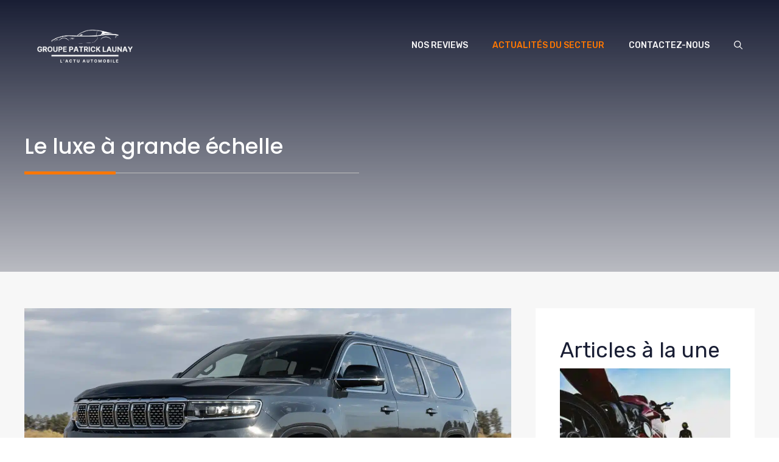

--- FILE ---
content_type: text/html; charset=UTF-8
request_url: https://www.groupe-patrick-launay.fr/le-luxe-a-grande-echelle
body_size: 28258
content:
<!DOCTYPE html>
<html lang="fr-FR">
<head><meta charset="UTF-8"><script>if(navigator.userAgent.match(/MSIE|Internet Explorer/i)||navigator.userAgent.match(/Trident\/7\..*?rv:11/i)){var href=document.location.href;if(!href.match(/[?&]nowprocket/)){if(href.indexOf("?")==-1){if(href.indexOf("#")==-1){document.location.href=href+"?nowprocket=1"}else{document.location.href=href.replace("#","?nowprocket=1#")}}else{if(href.indexOf("#")==-1){document.location.href=href+"&nowprocket=1"}else{document.location.href=href.replace("#","&nowprocket=1#")}}}}</script><script>(()=>{class RocketLazyLoadScripts{constructor(){this.v="2.0.3",this.userEvents=["keydown","keyup","mousedown","mouseup","mousemove","mouseover","mouseenter","mouseout","mouseleave","touchmove","touchstart","touchend","touchcancel","wheel","click","dblclick","input","visibilitychange"],this.attributeEvents=["onblur","onclick","oncontextmenu","ondblclick","onfocus","onmousedown","onmouseenter","onmouseleave","onmousemove","onmouseout","onmouseover","onmouseup","onmousewheel","onscroll","onsubmit"]}async t(){this.i(),this.o(),/iP(ad|hone)/.test(navigator.userAgent)&&this.h(),this.u(),this.l(this),this.m(),this.k(this),this.p(this),this._(),await Promise.all([this.R(),this.L()]),this.lastBreath=Date.now(),this.S(this),this.P(),this.D(),this.O(),this.M(),await this.C(this.delayedScripts.normal),await this.C(this.delayedScripts.defer),await this.C(this.delayedScripts.async),this.F("domReady"),await this.T(),await this.j(),await this.I(),this.F("windowLoad"),await this.A(),window.dispatchEvent(new Event("rocket-allScriptsLoaded")),this.everythingLoaded=!0,this.lastTouchEnd&&await new Promise((t=>setTimeout(t,500-Date.now()+this.lastTouchEnd))),this.H(),this.F("all"),this.U(),this.W()}i(){this.CSPIssue=sessionStorage.getItem("rocketCSPIssue"),document.addEventListener("securitypolicyviolation",(t=>{this.CSPIssue||"script-src-elem"!==t.violatedDirective||"data"!==t.blockedURI||(this.CSPIssue=!0,sessionStorage.setItem("rocketCSPIssue",!0))}),{isRocket:!0})}o(){window.addEventListener("pageshow",(t=>{this.persisted=t.persisted,this.realWindowLoadedFired=!0}),{isRocket:!0}),window.addEventListener("pagehide",(()=>{this.onFirstUserAction=null}),{isRocket:!0})}h(){let t;function e(e){t=e}window.addEventListener("touchstart",e,{isRocket:!0}),window.addEventListener("touchend",(function i(o){Math.abs(o.changedTouches[0].pageX-t.changedTouches[0].pageX)<10&&Math.abs(o.changedTouches[0].pageY-t.changedTouches[0].pageY)<10&&o.timeStamp-t.timeStamp<200&&(o.target.dispatchEvent(new PointerEvent("click",{target:o.target,bubbles:!0,cancelable:!0,detail:1})),event.preventDefault(),window.removeEventListener("touchstart",e,{isRocket:!0}),window.removeEventListener("touchend",i,{isRocket:!0}))}),{isRocket:!0})}q(t){this.userActionTriggered||("mousemove"!==t.type||this.firstMousemoveIgnored?"keyup"===t.type||"mouseover"===t.type||"mouseout"===t.type||(this.userActionTriggered=!0,this.onFirstUserAction&&this.onFirstUserAction()):this.firstMousemoveIgnored=!0),"click"===t.type&&t.preventDefault(),this.savedUserEvents.length>0&&(t.stopPropagation(),t.stopImmediatePropagation()),"touchstart"===this.lastEvent&&"touchend"===t.type&&(this.lastTouchEnd=Date.now()),"click"===t.type&&(this.lastTouchEnd=0),this.lastEvent=t.type,this.savedUserEvents.push(t)}u(){this.savedUserEvents=[],this.userEventHandler=this.q.bind(this),this.userEvents.forEach((t=>window.addEventListener(t,this.userEventHandler,{passive:!1,isRocket:!0})))}U(){this.userEvents.forEach((t=>window.removeEventListener(t,this.userEventHandler,{passive:!1,isRocket:!0}))),this.savedUserEvents.forEach((t=>{t.target.dispatchEvent(new window[t.constructor.name](t.type,t))}))}m(){this.eventsMutationObserver=new MutationObserver((t=>{const e="return false";for(const i of t){if("attributes"===i.type){const t=i.target.getAttribute(i.attributeName);t&&t!==e&&(i.target.setAttribute("data-rocket-"+i.attributeName,t),i.target["rocket"+i.attributeName]=new Function("event",t),i.target.setAttribute(i.attributeName,e))}"childList"===i.type&&i.addedNodes.forEach((t=>{if(t.nodeType===Node.ELEMENT_NODE)for(const i of t.attributes)this.attributeEvents.includes(i.name)&&i.value&&""!==i.value&&(t.setAttribute("data-rocket-"+i.name,i.value),t["rocket"+i.name]=new Function("event",i.value),t.setAttribute(i.name,e))}))}})),this.eventsMutationObserver.observe(document,{subtree:!0,childList:!0,attributeFilter:this.attributeEvents})}H(){this.eventsMutationObserver.disconnect(),this.attributeEvents.forEach((t=>{document.querySelectorAll("[data-rocket-"+t+"]").forEach((e=>{e.setAttribute(t,e.getAttribute("data-rocket-"+t)),e.removeAttribute("data-rocket-"+t)}))}))}k(t){Object.defineProperty(HTMLElement.prototype,"onclick",{get(){return this.rocketonclick||null},set(e){this.rocketonclick=e,this.setAttribute(t.everythingLoaded?"onclick":"data-rocket-onclick","this.rocketonclick(event)")}})}S(t){function e(e,i){let o=e[i];e[i]=null,Object.defineProperty(e,i,{get:()=>o,set(s){t.everythingLoaded?o=s:e["rocket"+i]=o=s}})}e(document,"onreadystatechange"),e(window,"onload"),e(window,"onpageshow");try{Object.defineProperty(document,"readyState",{get:()=>t.rocketReadyState,set(e){t.rocketReadyState=e},configurable:!0}),document.readyState="loading"}catch(t){console.log("WPRocket DJE readyState conflict, bypassing")}}l(t){this.originalAddEventListener=EventTarget.prototype.addEventListener,this.originalRemoveEventListener=EventTarget.prototype.removeEventListener,this.savedEventListeners=[],EventTarget.prototype.addEventListener=function(e,i,o){o&&o.isRocket||!t.B(e,this)&&!t.userEvents.includes(e)||t.B(e,this)&&!t.userActionTriggered||e.startsWith("rocket-")||t.everythingLoaded?t.originalAddEventListener.call(this,e,i,o):t.savedEventListeners.push({target:this,remove:!1,type:e,func:i,options:o})},EventTarget.prototype.removeEventListener=function(e,i,o){o&&o.isRocket||!t.B(e,this)&&!t.userEvents.includes(e)||t.B(e,this)&&!t.userActionTriggered||e.startsWith("rocket-")||t.everythingLoaded?t.originalRemoveEventListener.call(this,e,i,o):t.savedEventListeners.push({target:this,remove:!0,type:e,func:i,options:o})}}F(t){"all"===t&&(EventTarget.prototype.addEventListener=this.originalAddEventListener,EventTarget.prototype.removeEventListener=this.originalRemoveEventListener),this.savedEventListeners=this.savedEventListeners.filter((e=>{let i=e.type,o=e.target||window;return"domReady"===t&&"DOMContentLoaded"!==i&&"readystatechange"!==i||("windowLoad"===t&&"load"!==i&&"readystatechange"!==i&&"pageshow"!==i||(this.B(i,o)&&(i="rocket-"+i),e.remove?o.removeEventListener(i,e.func,e.options):o.addEventListener(i,e.func,e.options),!1))}))}p(t){let e;function i(e){return t.everythingLoaded?e:e.split(" ").map((t=>"load"===t||t.startsWith("load.")?"rocket-jquery-load":t)).join(" ")}function o(o){function s(e){const s=o.fn[e];o.fn[e]=o.fn.init.prototype[e]=function(){return this[0]===window&&t.userActionTriggered&&("string"==typeof arguments[0]||arguments[0]instanceof String?arguments[0]=i(arguments[0]):"object"==typeof arguments[0]&&Object.keys(arguments[0]).forEach((t=>{const e=arguments[0][t];delete arguments[0][t],arguments[0][i(t)]=e}))),s.apply(this,arguments),this}}if(o&&o.fn&&!t.allJQueries.includes(o)){const e={DOMContentLoaded:[],"rocket-DOMContentLoaded":[]};for(const t in e)document.addEventListener(t,(()=>{e[t].forEach((t=>t()))}),{isRocket:!0});o.fn.ready=o.fn.init.prototype.ready=function(i){function s(){parseInt(o.fn.jquery)>2?setTimeout((()=>i.bind(document)(o))):i.bind(document)(o)}return t.realDomReadyFired?!t.userActionTriggered||t.fauxDomReadyFired?s():e["rocket-DOMContentLoaded"].push(s):e.DOMContentLoaded.push(s),o([])},s("on"),s("one"),s("off"),t.allJQueries.push(o)}e=o}t.allJQueries=[],o(window.jQuery),Object.defineProperty(window,"jQuery",{get:()=>e,set(t){o(t)}})}P(){const t=new Map;document.write=document.writeln=function(e){const i=document.currentScript,o=document.createRange(),s=i.parentElement;let n=t.get(i);void 0===n&&(n=i.nextSibling,t.set(i,n));const c=document.createDocumentFragment();o.setStart(c,0),c.appendChild(o.createContextualFragment(e)),s.insertBefore(c,n)}}async R(){return new Promise((t=>{this.userActionTriggered?t():this.onFirstUserAction=t}))}async L(){return new Promise((t=>{document.addEventListener("DOMContentLoaded",(()=>{this.realDomReadyFired=!0,t()}),{isRocket:!0})}))}async I(){return this.realWindowLoadedFired?Promise.resolve():new Promise((t=>{window.addEventListener("load",t,{isRocket:!0})}))}M(){this.pendingScripts=[];this.scriptsMutationObserver=new MutationObserver((t=>{for(const e of t)e.addedNodes.forEach((t=>{"SCRIPT"!==t.tagName||t.noModule||t.isWPRocket||this.pendingScripts.push({script:t,promise:new Promise((e=>{const i=()=>{const i=this.pendingScripts.findIndex((e=>e.script===t));i>=0&&this.pendingScripts.splice(i,1),e()};t.addEventListener("load",i,{isRocket:!0}),t.addEventListener("error",i,{isRocket:!0}),setTimeout(i,1e3)}))})}))})),this.scriptsMutationObserver.observe(document,{childList:!0,subtree:!0})}async j(){await this.J(),this.pendingScripts.length?(await this.pendingScripts[0].promise,await this.j()):this.scriptsMutationObserver.disconnect()}D(){this.delayedScripts={normal:[],async:[],defer:[]},document.querySelectorAll("script[type$=rocketlazyloadscript]").forEach((t=>{t.hasAttribute("data-rocket-src")?t.hasAttribute("async")&&!1!==t.async?this.delayedScripts.async.push(t):t.hasAttribute("defer")&&!1!==t.defer||"module"===t.getAttribute("data-rocket-type")?this.delayedScripts.defer.push(t):this.delayedScripts.normal.push(t):this.delayedScripts.normal.push(t)}))}async _(){await this.L();let t=[];document.querySelectorAll("script[type$=rocketlazyloadscript][data-rocket-src]").forEach((e=>{let i=e.getAttribute("data-rocket-src");if(i&&!i.startsWith("data:")){i.startsWith("//")&&(i=location.protocol+i);try{const o=new URL(i).origin;o!==location.origin&&t.push({src:o,crossOrigin:e.crossOrigin||"module"===e.getAttribute("data-rocket-type")})}catch(t){}}})),t=[...new Map(t.map((t=>[JSON.stringify(t),t]))).values()],this.N(t,"preconnect")}async $(t){if(await this.G(),!0!==t.noModule||!("noModule"in HTMLScriptElement.prototype))return new Promise((e=>{let i;function o(){(i||t).setAttribute("data-rocket-status","executed"),e()}try{if(navigator.userAgent.includes("Firefox/")||""===navigator.vendor||this.CSPIssue)i=document.createElement("script"),[...t.attributes].forEach((t=>{let e=t.nodeName;"type"!==e&&("data-rocket-type"===e&&(e="type"),"data-rocket-src"===e&&(e="src"),i.setAttribute(e,t.nodeValue))})),t.text&&(i.text=t.text),t.nonce&&(i.nonce=t.nonce),i.hasAttribute("src")?(i.addEventListener("load",o,{isRocket:!0}),i.addEventListener("error",(()=>{i.setAttribute("data-rocket-status","failed-network"),e()}),{isRocket:!0}),setTimeout((()=>{i.isConnected||e()}),1)):(i.text=t.text,o()),i.isWPRocket=!0,t.parentNode.replaceChild(i,t);else{const i=t.getAttribute("data-rocket-type"),s=t.getAttribute("data-rocket-src");i?(t.type=i,t.removeAttribute("data-rocket-type")):t.removeAttribute("type"),t.addEventListener("load",o,{isRocket:!0}),t.addEventListener("error",(i=>{this.CSPIssue&&i.target.src.startsWith("data:")?(console.log("WPRocket: CSP fallback activated"),t.removeAttribute("src"),this.$(t).then(e)):(t.setAttribute("data-rocket-status","failed-network"),e())}),{isRocket:!0}),s?(t.fetchPriority="high",t.removeAttribute("data-rocket-src"),t.src=s):t.src="data:text/javascript;base64,"+window.btoa(unescape(encodeURIComponent(t.text)))}}catch(i){t.setAttribute("data-rocket-status","failed-transform"),e()}}));t.setAttribute("data-rocket-status","skipped")}async C(t){const e=t.shift();return e?(e.isConnected&&await this.$(e),this.C(t)):Promise.resolve()}O(){this.N([...this.delayedScripts.normal,...this.delayedScripts.defer,...this.delayedScripts.async],"preload")}N(t,e){this.trash=this.trash||[];let i=!0;var o=document.createDocumentFragment();t.forEach((t=>{const s=t.getAttribute&&t.getAttribute("data-rocket-src")||t.src;if(s&&!s.startsWith("data:")){const n=document.createElement("link");n.href=s,n.rel=e,"preconnect"!==e&&(n.as="script",n.fetchPriority=i?"high":"low"),t.getAttribute&&"module"===t.getAttribute("data-rocket-type")&&(n.crossOrigin=!0),t.crossOrigin&&(n.crossOrigin=t.crossOrigin),t.integrity&&(n.integrity=t.integrity),t.nonce&&(n.nonce=t.nonce),o.appendChild(n),this.trash.push(n),i=!1}})),document.head.appendChild(o)}W(){this.trash.forEach((t=>t.remove()))}async T(){try{document.readyState="interactive"}catch(t){}this.fauxDomReadyFired=!0;try{await this.G(),document.dispatchEvent(new Event("rocket-readystatechange")),await this.G(),document.rocketonreadystatechange&&document.rocketonreadystatechange(),await this.G(),document.dispatchEvent(new Event("rocket-DOMContentLoaded")),await this.G(),window.dispatchEvent(new Event("rocket-DOMContentLoaded"))}catch(t){console.error(t)}}async A(){try{document.readyState="complete"}catch(t){}try{await this.G(),document.dispatchEvent(new Event("rocket-readystatechange")),await this.G(),document.rocketonreadystatechange&&document.rocketonreadystatechange(),await this.G(),window.dispatchEvent(new Event("rocket-load")),await this.G(),window.rocketonload&&window.rocketonload(),await this.G(),this.allJQueries.forEach((t=>t(window).trigger("rocket-jquery-load"))),await this.G();const t=new Event("rocket-pageshow");t.persisted=this.persisted,window.dispatchEvent(t),await this.G(),window.rocketonpageshow&&window.rocketonpageshow({persisted:this.persisted})}catch(t){console.error(t)}}async G(){Date.now()-this.lastBreath>45&&(await this.J(),this.lastBreath=Date.now())}async J(){return document.hidden?new Promise((t=>setTimeout(t))):new Promise((t=>requestAnimationFrame(t)))}B(t,e){return e===document&&"readystatechange"===t||(e===document&&"DOMContentLoaded"===t||(e===window&&"DOMContentLoaded"===t||(e===window&&"load"===t||e===window&&"pageshow"===t)))}static run(){(new RocketLazyLoadScripts).t()}}RocketLazyLoadScripts.run()})();</script>
	
	<meta name='robots' content='index, follow, max-image-preview:large, max-snippet:-1, max-video-preview:-1' />
	<style>img:is([sizes="auto" i], [sizes^="auto," i]) { contain-intrinsic-size: 3000px 1500px }</style>
	<meta name="viewport" content="width=device-width, initial-scale=1">
	<!-- This site is optimized with the Yoast SEO plugin v21.9.1 - https://yoast.com/wordpress/plugins/seo/ -->
	<title>Le luxe à grande échelle - Groupe Patrick Launay</title>
	<link rel="canonical" href="https://www.groupe-patrick-launay.fr/le-luxe-a-grande-echelle" />
	<meta property="og:locale" content="fr_FR" />
	<meta property="og:type" content="article" />
	<meta property="og:title" content="Le luxe à grande échelle - Groupe Patrick Launay" />
	<meta property="og:description" content="Avantages Nouveau moteur Hurricane puissant Excellente chaîne stéréo McIntosh et système d&rsquo;infodivertissement Uconnect Beaucoup d&rsquo;espace et de commodités dans les trois rangées Les inconvénients Style" />
	<meta property="og:url" content="https://www.groupe-patrick-launay.fr/le-luxe-a-grande-echelle" />
	<meta property="og:site_name" content="Groupe Patrick Launay" />
	<meta property="article:published_time" content="2022-10-18T06:23:20+00:00" />
	<meta property="article:modified_time" content="2022-10-18T06:23:22+00:00" />
	<meta property="og:image" content="https://www.groupe-patrick-launay.fr/wp-content/uploads/2022/10/Le-luxe-a-grande-echelle.jpg" />
	<meta property="og:image:width" content="1920" />
	<meta property="og:image:height" content="1080" />
	<meta property="og:image:type" content="image/jpeg" />
	<meta name="author" content="Patrick Launay" />
	<meta name="twitter:card" content="summary_large_image" />
	<meta name="twitter:label1" content="Écrit par" />
	<meta name="twitter:data1" content="Patrick Launay" />
	<meta name="twitter:label2" content="Durée de lecture estimée" />
	<meta name="twitter:data2" content="4 minutes" />
	<script type="application/ld+json" class="yoast-schema-graph">{"@context":"https://schema.org","@graph":[{"@type":"Article","@id":"https://www.groupe-patrick-launay.fr/le-luxe-a-grande-echelle#article","isPartOf":{"@id":"https://www.groupe-patrick-launay.fr/le-luxe-a-grande-echelle"},"author":{"name":"Patrick Launay","@id":"https://www.groupe-patrick-launay.fr/#/schema/person/45dec0777f911a532d2091d788f6a76b"},"headline":"Le luxe à grande échelle","datePublished":"2022-10-18T06:23:20+00:00","dateModified":"2022-10-18T06:23:22+00:00","mainEntityOfPage":{"@id":"https://www.groupe-patrick-launay.fr/le-luxe-a-grande-echelle"},"wordCount":856,"publisher":{"@id":"https://www.groupe-patrick-launay.fr/#organization"},"image":{"@id":"https://www.groupe-patrick-launay.fr/le-luxe-a-grande-echelle#primaryimage"},"thumbnailUrl":"https://www.groupe-patrick-launay.fr/wp-content/uploads/2022/10/Le-luxe-a-grande-echelle.jpg","keywords":["échelle","Grande","luxe"],"articleSection":["Actualités du secteur"],"inLanguage":"fr-FR"},{"@type":"WebPage","@id":"https://www.groupe-patrick-launay.fr/le-luxe-a-grande-echelle","url":"https://www.groupe-patrick-launay.fr/le-luxe-a-grande-echelle","name":"Le luxe à grande échelle - Groupe Patrick Launay","isPartOf":{"@id":"https://www.groupe-patrick-launay.fr/#website"},"primaryImageOfPage":{"@id":"https://www.groupe-patrick-launay.fr/le-luxe-a-grande-echelle#primaryimage"},"image":{"@id":"https://www.groupe-patrick-launay.fr/le-luxe-a-grande-echelle#primaryimage"},"thumbnailUrl":"https://www.groupe-patrick-launay.fr/wp-content/uploads/2022/10/Le-luxe-a-grande-echelle.jpg","datePublished":"2022-10-18T06:23:20+00:00","dateModified":"2022-10-18T06:23:22+00:00","breadcrumb":{"@id":"https://www.groupe-patrick-launay.fr/le-luxe-a-grande-echelle#breadcrumb"},"inLanguage":"fr-FR","potentialAction":[{"@type":"ReadAction","target":["https://www.groupe-patrick-launay.fr/le-luxe-a-grande-echelle"]}]},{"@type":"ImageObject","inLanguage":"fr-FR","@id":"https://www.groupe-patrick-launay.fr/le-luxe-a-grande-echelle#primaryimage","url":"https://www.groupe-patrick-launay.fr/wp-content/uploads/2022/10/Le-luxe-a-grande-echelle.jpg","contentUrl":"https://www.groupe-patrick-launay.fr/wp-content/uploads/2022/10/Le-luxe-a-grande-echelle.jpg","width":1920,"height":1080,"caption":"Toggle Menu"},{"@type":"BreadcrumbList","@id":"https://www.groupe-patrick-launay.fr/le-luxe-a-grande-echelle#breadcrumb","itemListElement":[{"@type":"ListItem","position":1,"name":"Accueil","item":"https://www.groupe-patrick-launay.fr/"},{"@type":"ListItem","position":2,"name":"Le luxe à grande échelle"}]},{"@type":"WebSite","@id":"https://www.groupe-patrick-launay.fr/#website","url":"https://www.groupe-patrick-launay.fr/","name":"Groupe Patrick Launay","description":"","publisher":{"@id":"https://www.groupe-patrick-launay.fr/#organization"},"potentialAction":[{"@type":"SearchAction","target":{"@type":"EntryPoint","urlTemplate":"https://www.groupe-patrick-launay.fr/?s={search_term_string}"},"query-input":"required name=search_term_string"}],"inLanguage":"fr-FR"},{"@type":"Organization","@id":"https://www.groupe-patrick-launay.fr/#organization","name":"Groupe Patrick Launay","url":"https://www.groupe-patrick-launay.fr/","logo":{"@type":"ImageObject","inLanguage":"fr-FR","@id":"https://www.groupe-patrick-launay.fr/#/schema/logo/image/","url":"https://www.groupe-patrick-launay.fr/wp-content/uploads/2022/09/cropped-cropped-Groupe-Patrick-Launay-lactu-automobile-1.png","contentUrl":"https://www.groupe-patrick-launay.fr/wp-content/uploads/2022/09/cropped-cropped-Groupe-Patrick-Launay-lactu-automobile-1.png","width":500,"height":201,"caption":"Groupe Patrick Launay"},"image":{"@id":"https://www.groupe-patrick-launay.fr/#/schema/logo/image/"}},{"@type":"Person","@id":"https://www.groupe-patrick-launay.fr/#/schema/person/45dec0777f911a532d2091d788f6a76b","name":"Patrick Launay","image":{"@type":"ImageObject","inLanguage":"fr-FR","@id":"https://www.groupe-patrick-launay.fr/#/schema/person/image/","url":"https://www.groupe-patrick-launay.fr/wp-content/uploads/2024/03/groupe-patrick-launay.jpg","contentUrl":"https://www.groupe-patrick-launay.fr/wp-content/uploads/2024/03/groupe-patrick-launay.jpg","caption":"Patrick Launay"},"description":"Patrick Launay, fondateur du site, est diplômé en journalisme avec une spécialisation en ingénierie mécanique. Sa passion pour les voitures, alliée à son expertise journalistique, lui a permis de lancer en 2001 un média automobile devenu rapidement incontournable pour les passionnés, offrant informations et espace de partage autour de l'univers automobile.","sameAs":["https://www.groupe-patrick-launay.fr"],"url":"https://www.groupe-patrick-launay.fr/author/groupepatricklaunay"}]}</script>
	<!-- / Yoast SEO plugin. -->


<link href='https://fonts.gstatic.com' crossorigin rel='preconnect' />
<link href='https://fonts.googleapis.com' crossorigin rel='preconnect' />
<link rel="alternate" type="application/rss+xml" title="Groupe Patrick Launay &raquo; Flux" href="https://www.groupe-patrick-launay.fr/feed" />
<link rel="alternate" type="application/rss+xml" title="Groupe Patrick Launay &raquo; Flux des commentaires" href="https://www.groupe-patrick-launay.fr/comments/feed" />
<link rel="alternate" type="application/rss+xml" title="Groupe Patrick Launay &raquo; Le luxe à grande échelle Flux des commentaires" href="https://www.groupe-patrick-launay.fr/le-luxe-a-grande-echelle/feed" />
<script type="rocketlazyloadscript">
window._wpemojiSettings = {"baseUrl":"https:\/\/s.w.org\/images\/core\/emoji\/16.0.1\/72x72\/","ext":".png","svgUrl":"https:\/\/s.w.org\/images\/core\/emoji\/16.0.1\/svg\/","svgExt":".svg","source":{"concatemoji":"https:\/\/www.groupe-patrick-launay.fr\/wp-includes\/js\/wp-emoji-release.min.js?ver=6.8.3"}};
/*! This file is auto-generated */
!function(s,n){var o,i,e;function c(e){try{var t={supportTests:e,timestamp:(new Date).valueOf()};sessionStorage.setItem(o,JSON.stringify(t))}catch(e){}}function p(e,t,n){e.clearRect(0,0,e.canvas.width,e.canvas.height),e.fillText(t,0,0);var t=new Uint32Array(e.getImageData(0,0,e.canvas.width,e.canvas.height).data),a=(e.clearRect(0,0,e.canvas.width,e.canvas.height),e.fillText(n,0,0),new Uint32Array(e.getImageData(0,0,e.canvas.width,e.canvas.height).data));return t.every(function(e,t){return e===a[t]})}function u(e,t){e.clearRect(0,0,e.canvas.width,e.canvas.height),e.fillText(t,0,0);for(var n=e.getImageData(16,16,1,1),a=0;a<n.data.length;a++)if(0!==n.data[a])return!1;return!0}function f(e,t,n,a){switch(t){case"flag":return n(e,"\ud83c\udff3\ufe0f\u200d\u26a7\ufe0f","\ud83c\udff3\ufe0f\u200b\u26a7\ufe0f")?!1:!n(e,"\ud83c\udde8\ud83c\uddf6","\ud83c\udde8\u200b\ud83c\uddf6")&&!n(e,"\ud83c\udff4\udb40\udc67\udb40\udc62\udb40\udc65\udb40\udc6e\udb40\udc67\udb40\udc7f","\ud83c\udff4\u200b\udb40\udc67\u200b\udb40\udc62\u200b\udb40\udc65\u200b\udb40\udc6e\u200b\udb40\udc67\u200b\udb40\udc7f");case"emoji":return!a(e,"\ud83e\udedf")}return!1}function g(e,t,n,a){var r="undefined"!=typeof WorkerGlobalScope&&self instanceof WorkerGlobalScope?new OffscreenCanvas(300,150):s.createElement("canvas"),o=r.getContext("2d",{willReadFrequently:!0}),i=(o.textBaseline="top",o.font="600 32px Arial",{});return e.forEach(function(e){i[e]=t(o,e,n,a)}),i}function t(e){var t=s.createElement("script");t.src=e,t.defer=!0,s.head.appendChild(t)}"undefined"!=typeof Promise&&(o="wpEmojiSettingsSupports",i=["flag","emoji"],n.supports={everything:!0,everythingExceptFlag:!0},e=new Promise(function(e){s.addEventListener("DOMContentLoaded",e,{once:!0})}),new Promise(function(t){var n=function(){try{var e=JSON.parse(sessionStorage.getItem(o));if("object"==typeof e&&"number"==typeof e.timestamp&&(new Date).valueOf()<e.timestamp+604800&&"object"==typeof e.supportTests)return e.supportTests}catch(e){}return null}();if(!n){if("undefined"!=typeof Worker&&"undefined"!=typeof OffscreenCanvas&&"undefined"!=typeof URL&&URL.createObjectURL&&"undefined"!=typeof Blob)try{var e="postMessage("+g.toString()+"("+[JSON.stringify(i),f.toString(),p.toString(),u.toString()].join(",")+"));",a=new Blob([e],{type:"text/javascript"}),r=new Worker(URL.createObjectURL(a),{name:"wpTestEmojiSupports"});return void(r.onmessage=function(e){c(n=e.data),r.terminate(),t(n)})}catch(e){}c(n=g(i,f,p,u))}t(n)}).then(function(e){for(var t in e)n.supports[t]=e[t],n.supports.everything=n.supports.everything&&n.supports[t],"flag"!==t&&(n.supports.everythingExceptFlag=n.supports.everythingExceptFlag&&n.supports[t]);n.supports.everythingExceptFlag=n.supports.everythingExceptFlag&&!n.supports.flag,n.DOMReady=!1,n.readyCallback=function(){n.DOMReady=!0}}).then(function(){return e}).then(function(){var e;n.supports.everything||(n.readyCallback(),(e=n.source||{}).concatemoji?t(e.concatemoji):e.wpemoji&&e.twemoji&&(t(e.twemoji),t(e.wpemoji)))}))}((window,document),window._wpemojiSettings);
</script>
<style id='wp-emoji-styles-inline-css'>

	img.wp-smiley, img.emoji {
		display: inline !important;
		border: none !important;
		box-shadow: none !important;
		height: 1em !important;
		width: 1em !important;
		margin: 0 0.07em !important;
		vertical-align: -0.1em !important;
		background: none !important;
		padding: 0 !important;
	}
</style>
<link rel='stylesheet' id='wp-block-library-css' href='https://www.groupe-patrick-launay.fr/wp-includes/css/dist/block-library/style.min.css?ver=6.8.3' media='all' />
<style id='classic-theme-styles-inline-css'>
/*! This file is auto-generated */
.wp-block-button__link{color:#fff;background-color:#32373c;border-radius:9999px;box-shadow:none;text-decoration:none;padding:calc(.667em + 2px) calc(1.333em + 2px);font-size:1.125em}.wp-block-file__button{background:#32373c;color:#fff;text-decoration:none}
</style>
<style id='global-styles-inline-css'>
:root{--wp--preset--aspect-ratio--square: 1;--wp--preset--aspect-ratio--4-3: 4/3;--wp--preset--aspect-ratio--3-4: 3/4;--wp--preset--aspect-ratio--3-2: 3/2;--wp--preset--aspect-ratio--2-3: 2/3;--wp--preset--aspect-ratio--16-9: 16/9;--wp--preset--aspect-ratio--9-16: 9/16;--wp--preset--color--black: #000000;--wp--preset--color--cyan-bluish-gray: #abb8c3;--wp--preset--color--white: #ffffff;--wp--preset--color--pale-pink: #f78da7;--wp--preset--color--vivid-red: #cf2e2e;--wp--preset--color--luminous-vivid-orange: #ff6900;--wp--preset--color--luminous-vivid-amber: #fcb900;--wp--preset--color--light-green-cyan: #7bdcb5;--wp--preset--color--vivid-green-cyan: #00d084;--wp--preset--color--pale-cyan-blue: #8ed1fc;--wp--preset--color--vivid-cyan-blue: #0693e3;--wp--preset--color--vivid-purple: #9b51e0;--wp--preset--color--contrast: var(--contrast);--wp--preset--color--contrast-2: var(--contrast-2);--wp--preset--color--contrast-3: var(--contrast-3);--wp--preset--color--base: var(--base);--wp--preset--color--base-2: var(--base-2);--wp--preset--color--accent: var(--accent);--wp--preset--color--accent-2: var(--accent-2);--wp--preset--color--accent-3: var(--accent-3);--wp--preset--gradient--vivid-cyan-blue-to-vivid-purple: linear-gradient(135deg,rgba(6,147,227,1) 0%,rgb(155,81,224) 100%);--wp--preset--gradient--light-green-cyan-to-vivid-green-cyan: linear-gradient(135deg,rgb(122,220,180) 0%,rgb(0,208,130) 100%);--wp--preset--gradient--luminous-vivid-amber-to-luminous-vivid-orange: linear-gradient(135deg,rgba(252,185,0,1) 0%,rgba(255,105,0,1) 100%);--wp--preset--gradient--luminous-vivid-orange-to-vivid-red: linear-gradient(135deg,rgba(255,105,0,1) 0%,rgb(207,46,46) 100%);--wp--preset--gradient--very-light-gray-to-cyan-bluish-gray: linear-gradient(135deg,rgb(238,238,238) 0%,rgb(169,184,195) 100%);--wp--preset--gradient--cool-to-warm-spectrum: linear-gradient(135deg,rgb(74,234,220) 0%,rgb(151,120,209) 20%,rgb(207,42,186) 40%,rgb(238,44,130) 60%,rgb(251,105,98) 80%,rgb(254,248,76) 100%);--wp--preset--gradient--blush-light-purple: linear-gradient(135deg,rgb(255,206,236) 0%,rgb(152,150,240) 100%);--wp--preset--gradient--blush-bordeaux: linear-gradient(135deg,rgb(254,205,165) 0%,rgb(254,45,45) 50%,rgb(107,0,62) 100%);--wp--preset--gradient--luminous-dusk: linear-gradient(135deg,rgb(255,203,112) 0%,rgb(199,81,192) 50%,rgb(65,88,208) 100%);--wp--preset--gradient--pale-ocean: linear-gradient(135deg,rgb(255,245,203) 0%,rgb(182,227,212) 50%,rgb(51,167,181) 100%);--wp--preset--gradient--electric-grass: linear-gradient(135deg,rgb(202,248,128) 0%,rgb(113,206,126) 100%);--wp--preset--gradient--midnight: linear-gradient(135deg,rgb(2,3,129) 0%,rgb(40,116,252) 100%);--wp--preset--font-size--small: 13px;--wp--preset--font-size--medium: 20px;--wp--preset--font-size--large: 36px;--wp--preset--font-size--x-large: 42px;--wp--preset--spacing--20: 0.44rem;--wp--preset--spacing--30: 0.67rem;--wp--preset--spacing--40: 1rem;--wp--preset--spacing--50: 1.5rem;--wp--preset--spacing--60: 2.25rem;--wp--preset--spacing--70: 3.38rem;--wp--preset--spacing--80: 5.06rem;--wp--preset--shadow--natural: 6px 6px 9px rgba(0, 0, 0, 0.2);--wp--preset--shadow--deep: 12px 12px 50px rgba(0, 0, 0, 0.4);--wp--preset--shadow--sharp: 6px 6px 0px rgba(0, 0, 0, 0.2);--wp--preset--shadow--outlined: 6px 6px 0px -3px rgba(255, 255, 255, 1), 6px 6px rgba(0, 0, 0, 1);--wp--preset--shadow--crisp: 6px 6px 0px rgba(0, 0, 0, 1);}:where(.is-layout-flex){gap: 0.5em;}:where(.is-layout-grid){gap: 0.5em;}body .is-layout-flex{display: flex;}.is-layout-flex{flex-wrap: wrap;align-items: center;}.is-layout-flex > :is(*, div){margin: 0;}body .is-layout-grid{display: grid;}.is-layout-grid > :is(*, div){margin: 0;}:where(.wp-block-columns.is-layout-flex){gap: 2em;}:where(.wp-block-columns.is-layout-grid){gap: 2em;}:where(.wp-block-post-template.is-layout-flex){gap: 1.25em;}:where(.wp-block-post-template.is-layout-grid){gap: 1.25em;}.has-black-color{color: var(--wp--preset--color--black) !important;}.has-cyan-bluish-gray-color{color: var(--wp--preset--color--cyan-bluish-gray) !important;}.has-white-color{color: var(--wp--preset--color--white) !important;}.has-pale-pink-color{color: var(--wp--preset--color--pale-pink) !important;}.has-vivid-red-color{color: var(--wp--preset--color--vivid-red) !important;}.has-luminous-vivid-orange-color{color: var(--wp--preset--color--luminous-vivid-orange) !important;}.has-luminous-vivid-amber-color{color: var(--wp--preset--color--luminous-vivid-amber) !important;}.has-light-green-cyan-color{color: var(--wp--preset--color--light-green-cyan) !important;}.has-vivid-green-cyan-color{color: var(--wp--preset--color--vivid-green-cyan) !important;}.has-pale-cyan-blue-color{color: var(--wp--preset--color--pale-cyan-blue) !important;}.has-vivid-cyan-blue-color{color: var(--wp--preset--color--vivid-cyan-blue) !important;}.has-vivid-purple-color{color: var(--wp--preset--color--vivid-purple) !important;}.has-black-background-color{background-color: var(--wp--preset--color--black) !important;}.has-cyan-bluish-gray-background-color{background-color: var(--wp--preset--color--cyan-bluish-gray) !important;}.has-white-background-color{background-color: var(--wp--preset--color--white) !important;}.has-pale-pink-background-color{background-color: var(--wp--preset--color--pale-pink) !important;}.has-vivid-red-background-color{background-color: var(--wp--preset--color--vivid-red) !important;}.has-luminous-vivid-orange-background-color{background-color: var(--wp--preset--color--luminous-vivid-orange) !important;}.has-luminous-vivid-amber-background-color{background-color: var(--wp--preset--color--luminous-vivid-amber) !important;}.has-light-green-cyan-background-color{background-color: var(--wp--preset--color--light-green-cyan) !important;}.has-vivid-green-cyan-background-color{background-color: var(--wp--preset--color--vivid-green-cyan) !important;}.has-pale-cyan-blue-background-color{background-color: var(--wp--preset--color--pale-cyan-blue) !important;}.has-vivid-cyan-blue-background-color{background-color: var(--wp--preset--color--vivid-cyan-blue) !important;}.has-vivid-purple-background-color{background-color: var(--wp--preset--color--vivid-purple) !important;}.has-black-border-color{border-color: var(--wp--preset--color--black) !important;}.has-cyan-bluish-gray-border-color{border-color: var(--wp--preset--color--cyan-bluish-gray) !important;}.has-white-border-color{border-color: var(--wp--preset--color--white) !important;}.has-pale-pink-border-color{border-color: var(--wp--preset--color--pale-pink) !important;}.has-vivid-red-border-color{border-color: var(--wp--preset--color--vivid-red) !important;}.has-luminous-vivid-orange-border-color{border-color: var(--wp--preset--color--luminous-vivid-orange) !important;}.has-luminous-vivid-amber-border-color{border-color: var(--wp--preset--color--luminous-vivid-amber) !important;}.has-light-green-cyan-border-color{border-color: var(--wp--preset--color--light-green-cyan) !important;}.has-vivid-green-cyan-border-color{border-color: var(--wp--preset--color--vivid-green-cyan) !important;}.has-pale-cyan-blue-border-color{border-color: var(--wp--preset--color--pale-cyan-blue) !important;}.has-vivid-cyan-blue-border-color{border-color: var(--wp--preset--color--vivid-cyan-blue) !important;}.has-vivid-purple-border-color{border-color: var(--wp--preset--color--vivid-purple) !important;}.has-vivid-cyan-blue-to-vivid-purple-gradient-background{background: var(--wp--preset--gradient--vivid-cyan-blue-to-vivid-purple) !important;}.has-light-green-cyan-to-vivid-green-cyan-gradient-background{background: var(--wp--preset--gradient--light-green-cyan-to-vivid-green-cyan) !important;}.has-luminous-vivid-amber-to-luminous-vivid-orange-gradient-background{background: var(--wp--preset--gradient--luminous-vivid-amber-to-luminous-vivid-orange) !important;}.has-luminous-vivid-orange-to-vivid-red-gradient-background{background: var(--wp--preset--gradient--luminous-vivid-orange-to-vivid-red) !important;}.has-very-light-gray-to-cyan-bluish-gray-gradient-background{background: var(--wp--preset--gradient--very-light-gray-to-cyan-bluish-gray) !important;}.has-cool-to-warm-spectrum-gradient-background{background: var(--wp--preset--gradient--cool-to-warm-spectrum) !important;}.has-blush-light-purple-gradient-background{background: var(--wp--preset--gradient--blush-light-purple) !important;}.has-blush-bordeaux-gradient-background{background: var(--wp--preset--gradient--blush-bordeaux) !important;}.has-luminous-dusk-gradient-background{background: var(--wp--preset--gradient--luminous-dusk) !important;}.has-pale-ocean-gradient-background{background: var(--wp--preset--gradient--pale-ocean) !important;}.has-electric-grass-gradient-background{background: var(--wp--preset--gradient--electric-grass) !important;}.has-midnight-gradient-background{background: var(--wp--preset--gradient--midnight) !important;}.has-small-font-size{font-size: var(--wp--preset--font-size--small) !important;}.has-medium-font-size{font-size: var(--wp--preset--font-size--medium) !important;}.has-large-font-size{font-size: var(--wp--preset--font-size--large) !important;}.has-x-large-font-size{font-size: var(--wp--preset--font-size--x-large) !important;}
:where(.wp-block-post-template.is-layout-flex){gap: 1.25em;}:where(.wp-block-post-template.is-layout-grid){gap: 1.25em;}
:where(.wp-block-columns.is-layout-flex){gap: 2em;}:where(.wp-block-columns.is-layout-grid){gap: 2em;}
:root :where(.wp-block-pullquote){font-size: 1.5em;line-height: 1.6;}
</style>
<link rel='stylesheet' id='generate-style-css' href='https://www.groupe-patrick-launay.fr/wp-content/themes/generatepress/assets/css/main.min.css?ver=3.6.0' media='all' />
<style id='generate-style-inline-css'>
body{background-color:var(--base-2);color:var(--contrast-2);}a{color:var(--contrast);}a:hover, a:focus, a:active{color:var(--contrast);}.grid-container{max-width:1300px;}.wp-block-group__inner-container{max-width:1300px;margin-left:auto;margin-right:auto;}.navigation-search{position:absolute;left:-99999px;pointer-events:none;visibility:hidden;z-index:20;width:100%;top:0;transition:opacity 100ms ease-in-out;opacity:0;}.navigation-search.nav-search-active{left:0;right:0;pointer-events:auto;visibility:visible;opacity:1;}.navigation-search input[type="search"]{outline:0;border:0;vertical-align:bottom;line-height:1;opacity:0.9;width:100%;z-index:20;border-radius:0;-webkit-appearance:none;height:60px;}.navigation-search input::-ms-clear{display:none;width:0;height:0;}.navigation-search input::-ms-reveal{display:none;width:0;height:0;}.navigation-search input::-webkit-search-decoration, .navigation-search input::-webkit-search-cancel-button, .navigation-search input::-webkit-search-results-button, .navigation-search input::-webkit-search-results-decoration{display:none;}.gen-sidebar-nav .navigation-search{top:auto;bottom:0;}:root{--contrast:#191e34;--contrast-2:#6e6e6e;--contrast-3:#bebebe;--base:#f7f7f7;--base-2:#ffffff;--accent:#ff7701;--accent-2:#25b05f;--accent-3:#27c468;}:root .has-contrast-color{color:var(--contrast);}:root .has-contrast-background-color{background-color:var(--contrast);}:root .has-contrast-2-color{color:var(--contrast-2);}:root .has-contrast-2-background-color{background-color:var(--contrast-2);}:root .has-contrast-3-color{color:var(--contrast-3);}:root .has-contrast-3-background-color{background-color:var(--contrast-3);}:root .has-base-color{color:var(--base);}:root .has-base-background-color{background-color:var(--base);}:root .has-base-2-color{color:var(--base-2);}:root .has-base-2-background-color{background-color:var(--base-2);}:root .has-accent-color{color:var(--accent);}:root .has-accent-background-color{background-color:var(--accent);}:root .has-accent-2-color{color:var(--accent-2);}:root .has-accent-2-background-color{background-color:var(--accent-2);}:root .has-accent-3-color{color:var(--accent-3);}:root .has-accent-3-background-color{background-color:var(--accent-3);}body, button, input, select, textarea{font-family:Rubik, sans-serif;}body{line-height:1.7;}.main-navigation a, .main-navigation .menu-toggle, .main-navigation .menu-bar-items{font-family:inherit;font-weight:500;text-transform:uppercase;font-size:14px;}.main-title{font-family:inherit;font-weight:normal;font-size:34px;}h1{font-family:Poppins, sans-serif;font-weight:500;font-size:45px;}@media (max-width:768px){h1{font-size:35px;}}h2{font-family:Poppins, sans-serif;font-weight:500;}@media (max-width:768px){h2{font-size:30px;}}h3{font-family:Poppins, sans-serif;font-weight:500;}@media (max-width:768px){h3{font-size:24px;}}h4{font-family:Poppins, sans-serif;font-weight:500;}@media (max-width:768px){h4{font-size:22px;}}h5{font-family:Poppins, sans-serif;font-weight:500;}@media (max-width:768px){h5{font-size:19px;}}h6{font-family:Poppins, sans-serif;font-weight:500;font-size:18px;}@media (max-width:768px){h6{font-size:17px;}}.site-info{font-family:inherit;font-size:14px;}.top-bar{background-color:#636363;color:#ffffff;}.top-bar a{color:#ffffff;}.top-bar a:hover{color:#303030;}.main-title a,.main-title a:hover{color:var(--base);}.site-description{color:var(--contrast-4);}.main-navigation,.main-navigation ul ul{background-color:var(--contrast);}.main-navigation .main-nav ul li a, .main-navigation .menu-toggle, .main-navigation .menu-bar-items{color:var(--base);}.main-navigation .main-nav ul li:not([class*="current-menu-"]):hover > a, .main-navigation .main-nav ul li:not([class*="current-menu-"]):focus > a, .main-navigation .main-nav ul li.sfHover:not([class*="current-menu-"]) > a, .main-navigation .menu-bar-item:hover > a, .main-navigation .menu-bar-item.sfHover > a{color:var(--base-2);}button.menu-toggle:hover,button.menu-toggle:focus{color:var(--base);}.main-navigation .main-nav ul li[class*="current-menu-"] > a{color:#ff7701;}.navigation-search input[type="search"],.navigation-search input[type="search"]:active, .navigation-search input[type="search"]:focus, .main-navigation .main-nav ul li.search-item.active > a, .main-navigation .menu-bar-items .search-item.active > a{color:var(--contrast-2);background-color:var(--base);opacity:1;}.main-navigation ul ul{background-color:var(--base);}.main-navigation .main-nav ul ul li:not([class*="current-menu-"]):hover > a,.main-navigation .main-nav ul ul li:not([class*="current-menu-"]):focus > a, .main-navigation .main-nav ul ul li.sfHover:not([class*="current-menu-"]) > a{background-color:var(--contrast-3);}.main-navigation .main-nav ul ul li[class*="current-menu-"] > a{background-color:var(--contrast-3);}.separate-containers .inside-article, .separate-containers .comments-area, .separate-containers .page-header, .one-container .container, .separate-containers .paging-navigation, .inside-page-header{color:var(--contrast-2);background-color:var(--base);}.inside-article a,.paging-navigation a,.comments-area a,.page-header a{color:var(--accent);}.inside-article a:hover,.paging-navigation a:hover,.comments-area a:hover,.page-header a:hover{color:var(--accent);}.entry-title a{color:var(--contrast);}.entry-title a:hover{color:var(--contrast-2);}.entry-meta{color:var(--contrast-2);}h1{color:var(--contrast);}h2{color:var(--contrast);}h3{color:var(--contrast);}h4{color:var(--contrast);}h5{color:var(--contrast);}h6{color:var(--contrast);}.sidebar .widget{background-color:var(--base-2);}.footer-widgets{background-color:var(--base-2);}.footer-widgets .widget-title{color:var(--contrast);}.site-info{color:var(--base-2);background-color:var(--contrast);}.site-info a{color:var(--contrast-3);}.site-info a:hover{color:var(--base-2);}.footer-bar .widget_nav_menu .current-menu-item a{color:var(--base-2);}input[type="text"],input[type="email"],input[type="url"],input[type="password"],input[type="search"],input[type="tel"],input[type="number"],textarea,select{color:var(--contrast-2);background-color:var(--base);border-color:var(--contrast-3);}input[type="text"]:focus,input[type="email"]:focus,input[type="url"]:focus,input[type="password"]:focus,input[type="search"]:focus,input[type="tel"]:focus,input[type="number"]:focus,textarea:focus,select:focus{color:var(--contrast-2);background-color:var(--base-2);border-color:var(--contrast-3);}button,html input[type="button"],input[type="reset"],input[type="submit"],a.button,a.wp-block-button__link:not(.has-background){color:var(--base-2);background-color:var(--accent-2);}button:hover,html input[type="button"]:hover,input[type="reset"]:hover,input[type="submit"]:hover,a.button:hover,button:focus,html input[type="button"]:focus,input[type="reset"]:focus,input[type="submit"]:focus,a.button:focus,a.wp-block-button__link:not(.has-background):active,a.wp-block-button__link:not(.has-background):focus,a.wp-block-button__link:not(.has-background):hover{color:var(--base-2);background-color:var(--base-2);}a.generate-back-to-top{background-color:rgba( 0,0,0,0.4 );color:#ffffff;}a.generate-back-to-top:hover,a.generate-back-to-top:focus{background-color:rgba( 0,0,0,0.6 );color:#ffffff;}:root{--gp-search-modal-bg-color:var(--base-3);--gp-search-modal-text-color:var(--contrast);--gp-search-modal-overlay-bg-color:rgba(0,0,0,0.2);}@media (max-width: 860px){.main-navigation .menu-bar-item:hover > a, .main-navigation .menu-bar-item.sfHover > a{background:none;color:var(--base);}}.nav-below-header .main-navigation .inside-navigation.grid-container, .nav-above-header .main-navigation .inside-navigation.grid-container{padding:0px 20px 0px 20px;}.separate-containers .inside-article, .separate-containers .comments-area, .separate-containers .page-header, .separate-containers .paging-navigation, .one-container .site-content, .inside-page-header{padding:60px 40px 60px 40px;}.site-main .wp-block-group__inner-container{padding:60px 40px 60px 40px;}.separate-containers .paging-navigation{padding-top:20px;padding-bottom:20px;}.entry-content .alignwide, body:not(.no-sidebar) .entry-content .alignfull{margin-left:-40px;width:calc(100% + 80px);max-width:calc(100% + 80px);}.one-container.archive .post:not(:last-child):not(.is-loop-template-item), .one-container.blog .post:not(:last-child):not(.is-loop-template-item){padding-bottom:60px;}.main-navigation .main-nav ul li a,.menu-toggle,.main-navigation .menu-bar-item > a{line-height:150px;}.navigation-search input[type="search"]{height:150px;}.rtl .menu-item-has-children .dropdown-menu-toggle{padding-left:20px;}.rtl .main-navigation .main-nav ul li.menu-item-has-children > a{padding-right:20px;}@media (max-width:768px){.separate-containers .inside-article, .separate-containers .comments-area, .separate-containers .page-header, .separate-containers .paging-navigation, .one-container .site-content, .inside-page-header{padding:30px;}.site-main .wp-block-group__inner-container{padding:30px;}.inside-top-bar{padding-right:30px;padding-left:30px;}.inside-header{padding-right:30px;padding-left:30px;}.widget-area .widget{padding-top:30px;padding-right:30px;padding-bottom:30px;padding-left:30px;}.footer-widgets-container{padding-top:30px;padding-right:30px;padding-bottom:30px;padding-left:30px;}.inside-site-info{padding-right:30px;padding-left:30px;}.entry-content .alignwide, body:not(.no-sidebar) .entry-content .alignfull{margin-left:-30px;width:calc(100% + 60px);max-width:calc(100% + 60px);}.one-container .site-main .paging-navigation{margin-bottom:20px;}}/* End cached CSS */.is-right-sidebar{width:30%;}.is-left-sidebar{width:30%;}.site-content .content-area{width:70%;}@media (max-width: 860px){.main-navigation .menu-toggle,.sidebar-nav-mobile:not(#sticky-placeholder){display:block;}.main-navigation ul,.gen-sidebar-nav,.main-navigation:not(.slideout-navigation):not(.toggled) .main-nav > ul,.has-inline-mobile-toggle #site-navigation .inside-navigation > *:not(.navigation-search):not(.main-nav){display:none;}.nav-align-right .inside-navigation,.nav-align-center .inside-navigation{justify-content:space-between;}}
.dynamic-author-image-rounded{border-radius:100%;}.dynamic-featured-image, .dynamic-author-image{vertical-align:middle;}.one-container.blog .dynamic-content-template:not(:last-child), .one-container.archive .dynamic-content-template:not(:last-child){padding-bottom:0px;}.dynamic-entry-excerpt > p:last-child{margin-bottom:0px;}
.main-navigation.toggled .main-nav > ul{background-color: var(--contrast)}.sticky-enabled .gen-sidebar-nav.is_stuck .main-navigation {margin-bottom: 0px;}.sticky-enabled .gen-sidebar-nav.is_stuck {z-index: 500;}.sticky-enabled .main-navigation.is_stuck {box-shadow: 0 2px 2px -2px rgba(0, 0, 0, .2);}.navigation-stick:not(.gen-sidebar-nav) {left: 0;right: 0;width: 100% !important;}.both-sticky-menu .main-navigation:not(#mobile-header).toggled .main-nav > ul,.mobile-sticky-menu .main-navigation:not(#mobile-header).toggled .main-nav > ul,.mobile-header-sticky #mobile-header.toggled .main-nav > ul {position: absolute;left: 0;right: 0;z-index: 999;}.nav-float-right .navigation-stick {width: 100% !important;left: 0;}.nav-float-right .navigation-stick .navigation-branding {margin-right: auto;}.main-navigation.has-sticky-branding:not(.grid-container) .inside-navigation:not(.grid-container) .navigation-branding{margin-left: 10px;}
.page-hero .inside-page-hero.grid-container{max-width:calc(1300px - 0px - 0px);}.inside-page-hero > *:last-child{margin-bottom:0px;}.page-hero time.updated{display:none;}.header-wrap{position:absolute;left:0px;right:0px;z-index:10;}.header-wrap .site-header{background:transparent;}.header-wrap .toggled .main-title a, .header-wrap .toggled .main-title a:hover, .header-wrap .toggled .main-title a:visited, .header-wrap .navigation-stick .main-title a, .header-wrap .navigation-stick .main-title a:hover, .header-wrap .navigation-stick .main-title a:visited{color:var(--base);}.header-wrap #site-navigation:not(.toggled), .header-wrap #mobile-header:not(.toggled):not(.navigation-stick), .has-inline-mobile-toggle .mobile-menu-control-wrapper{background:transparent;}.header-wrap #site-navigation:not(.toggled) .main-nav > ul > li:hover > a, .header-wrap #site-navigation:not(.toggled) .main-nav > ul > li:focus > a, .header-wrap #site-navigation:not(.toggled) .main-nav > ul > li.sfHover > a, .header-wrap #mobile-header:not(.toggled) .main-nav > ul > li:hover > a, .header-wrap #site-navigation:not(.toggled) .menu-bar-item:not(.close-search):hover > a, .header-wrap #mobile-header:not(.toggled) .menu-bar-item:not(.close-search):hover > a, .header-wrap #site-navigation:not(.toggled) .menu-bar-item:not(.close-search).sfHover > a, .header-wrap #mobile-header:not(.toggled) .menu-bar-item:not(.close-search).sfHover > a{background:transparent;}.header-wrap #site-navigation:not(.toggled) .main-nav > ul > li[class*="current-menu-"] > a, .header-wrap #mobile-header:not(.toggled) .main-nav > ul > li[class*="current-menu-"] > a, .header-wrap #site-navigation:not(.toggled) .main-nav > ul > li[class*="current-menu-"]:hover > a, .header-wrap #mobile-header:not(.toggled) .main-nav > ul > li[class*="current-menu-"]:hover > a{background:transparent;}.main-navigation .site-logo, .main-navigation.toggled .page-hero-logo, .main-navigation.navigation-stick .page-hero-logo{display:none;}.main-navigation .page-hero-logo, .main-navigation.toggled .site-logo:not(.page-hero-logo), #mobile-header .mobile-header-logo{display:block;}.main-navigation.navigation-stick .site-logo:not(.page-hero-logo){display:block;}.main-navigation.navigation-stick .page-hero-logo{display:none;}.site-logo:not(.page-hero-logo){display:none;}
@media (max-width: 860px){.main-navigation .main-nav ul li a,.main-navigation .menu-toggle,.main-navigation .mobile-bar-items a,.main-navigation .menu-bar-item > a{line-height:60px;}.main-navigation .site-logo.navigation-logo img, .mobile-header-navigation .site-logo.mobile-header-logo img, .navigation-search input[type="search"]{height:60px;}}
</style>
<link rel='stylesheet' id='generate-google-fonts-css' href='https://fonts.googleapis.com/css?family=Rubik%3A300%2Cregular%2C500%2C600%2C700%2C800%2C900%2C300italic%2Citalic%2C500italic%2C600italic%2C700italic%2C800italic%2C900italic%7CPoppins%3A100%2C100italic%2C200%2C200italic%2C300%2C300italic%2Cregular%2Citalic%2C500%2C500italic%2C600%2C600italic%2C700%2C700italic%2C800%2C800italic%2C900%2C900italic&#038;display=auto&#038;ver=3.6.0' media='all' />
<style id='generateblocks-inline-css'>
div.gb-headline-dcdeee50{font-size:35px;color:var(--contrast);}div.gb-headline-b75abe3d{font-size:35px;color:var(--contrast);}div.gb-headline-f0b0b3b6{display:inline-block;font-size:25px;padding-bottom:10px;margin-bottom:30px;border-bottom:2px solid var(--accent);color:var(--base);}div.gb-headline-4bb88b17{display:inline-block;font-size:25px;padding-bottom:10px;margin-bottom:30px;border-bottom:2px solid var(--accent);color:var(--base);}p.gb-headline-09944dcd{display:flex;align-items:center;font-size:16px;margin-bottom:20px;}p.gb-headline-09944dcd .gb-icon{line-height:0;padding-right:0.8em;}p.gb-headline-09944dcd .gb-icon svg{width:1em;height:1em;fill:currentColor;}p.gb-headline-99240ba0{text-align:center;margin-bottom:0px;}h1.gb-headline-6c6d8b6b{font-size:35px;color:var(--base-2);}p.gb-headline-94ce3411{font-size:14px;letter-spacing:0.08em;font-weight:300;text-transform:uppercase;text-align:center;margin-bottom:4px;}div.gb-headline-edb610c0{font-size:35px;font-weight:700;text-align:center;margin-bottom:20px;}div.gb-headline-edb610c0 .gb-highlight{color:var(--accent);}p.gb-headline-9480df65{text-align:center;margin-bottom:80px;}.gb-container-7e1ec218{background-color:var(--contrast);color:var(--base-2);background-image:linear-gradient(270deg, rgba(255, 255, 255, 0.1), rgba(0, 0, 0, 0.3));position:relative;overflow:hidden;}.gb-container-7e1ec218:before{content:"";background-image:var(--wpr-bg-455a78b6-dd57-462b-8875-5d9446c40d46);background-repeat:no-repeat;background-position:center center;background-size:cover;z-index:0;position:absolute;top:0;right:0;bottom:0;left:0;transition:inherit;pointer-events:none;opacity:0.05;}.gb-container-7e1ec218 > .gb-inside-container{padding:80px 40px;max-width:1300px;margin-left:auto;margin-right:auto;z-index:1;position:relative;}.gb-container-7e1ec218 a{color:var(--base);}.gb-container-7e1ec218 a:hover{color:var(--accent-2);}.gb-grid-wrapper > .gb-grid-column-7e1ec218 > .gb-container{display:flex;flex-direction:column;height:100%;}.gb-container-7e1ec218.gb-has-dynamic-bg:before{background-image:var(--background-url);}.gb-container-7e1ec218.gb-no-dynamic-bg:before{background-image:none;}.gb-container-616b4fd7 > .gb-inside-container{padding:0;}.gb-grid-wrapper > .gb-grid-column-616b4fd7{width:50%;}.gb-grid-wrapper > .gb-grid-column-616b4fd7 > .gb-container{display:flex;flex-direction:column;height:100%;}.gb-container-1cd8eacf{text-align:left;}.gb-container-1cd8eacf > .gb-inside-container{padding:0;}.gb-grid-wrapper > .gb-grid-column-1cd8eacf{width:50%;}.gb-grid-wrapper > .gb-grid-column-1cd8eacf > .gb-container{display:flex;flex-direction:column;height:100%;}.gb-container-696fdd52{font-size:14px;background-color:var(--contrast);color:var(--base);}.gb-container-696fdd52 > .gb-inside-container{padding:20px 40px 0;max-width:1300px;margin-left:auto;margin-right:auto;z-index:1;position:relative;}.gb-container-696fdd52 a{color:var(--contrast-3);}.gb-container-696fdd52 a:hover{color:var(--base-2);}.gb-grid-wrapper > .gb-grid-column-696fdd52 > .gb-container{display:flex;flex-direction:column;height:100%;}.gb-grid-wrapper > .gb-grid-column-16190390{width:100%;}.gb-grid-wrapper > .gb-grid-column-16190390 > .gb-container{display:flex;flex-direction:column;height:100%;}.gb-container-46918c69{background-image:var(--wpr-bg-2e1a8d89-4083-43a4-8757-3d2c57960e96);background-repeat:no-repeat;background-position:center 75%;background-size:cover;background-attachment:fixed;position:relative;overflow:hidden;}.gb-container-46918c69:after{content:"";background-image:linear-gradient(0deg, rgba(24, 29, 51, 0.3), var(--contrast));z-index:0;position:absolute;top:0;right:0;bottom:0;left:0;pointer-events:none;}.gb-container-46918c69 > .gb-inside-container{padding:220px 40px 160px;max-width:1300px;margin-left:auto;margin-right:auto;z-index:1;position:relative;}.gb-grid-wrapper > .gb-grid-column-46918c69 > .gb-container{display:flex;flex-direction:column;height:100%;}.gb-container-46918c69.gb-has-dynamic-bg{background-image:var(--background-url);}.gb-container-46918c69.gb-no-dynamic-bg{background-image:none;}.gb-container-76c7c6f0{border-bottom:5px solid var(--accent);}.gb-grid-wrapper > .gb-grid-column-76c7c6f0{width:25%;flex-grow:0;flex-basis:150px;}.gb-grid-wrapper > .gb-grid-column-76c7c6f0 > .gb-container{display:flex;flex-direction:column;height:100%;}.gb-container-07518a3f{border-bottom:1px solid var(--contrast-3);}.gb-grid-wrapper > .gb-grid-column-07518a3f{flex-basis:400px;}.gb-grid-wrapper > .gb-grid-column-07518a3f > .gb-container{display:flex;flex-direction:column;height:100%;}.gb-container-398571bd{background-color:var(--base-2);}.gb-container-398571bd > .gb-inside-container{padding:100px 40px;max-width:1300px;margin-left:auto;margin-right:auto;}.gb-grid-wrapper > .gb-grid-column-398571bd > .gb-container{display:flex;flex-direction:column;height:100%;}.gb-container-7ada7df8{border-radius:8px;border:1px solid var(--contrast-3);background-image:linear-gradient(180deg, rgba(191, 191, 191, 0.1), rgba(191, 191, 191, 0.25));}.gb-container-7ada7df8 > .gb-inside-container{padding:20px;}.gb-grid-wrapper > .gb-grid-column-7ada7df8{width:16.666%;}.gb-grid-wrapper > .gb-grid-column-7ada7df8 > .gb-container{display:flex;flex-direction:column;height:100%;}.gb-container-cf269b03{border-radius:8px;border:1px solid var(--contrast-3);background-image:linear-gradient(180deg, rgba(191, 191, 191, 0.1), rgba(191, 191, 191, 0.25));}.gb-container-cf269b03 > .gb-inside-container{padding:20px;}.gb-grid-wrapper > .gb-grid-column-cf269b03{width:16.666%;}.gb-grid-wrapper > .gb-grid-column-cf269b03 > .gb-container{display:flex;flex-direction:column;height:100%;}.gb-container-fb1e4697{border-radius:8px;border:1px solid var(--contrast-3);background-image:linear-gradient(180deg, rgba(191, 191, 191, 0.1), rgba(191, 191, 191, 0.25));}.gb-container-fb1e4697 > .gb-inside-container{padding:20px;}.gb-grid-wrapper > .gb-grid-column-fb1e4697{width:16.666%;}.gb-grid-wrapper > .gb-grid-column-fb1e4697 > .gb-container{display:flex;flex-direction:column;height:100%;}.gb-container-52efe00f{border-radius:8px;border:1px solid var(--contrast-3);background-image:linear-gradient(180deg, rgba(191, 191, 191, 0.1), rgba(191, 191, 191, 0.25));}.gb-container-52efe00f > .gb-inside-container{padding:20px;}.gb-grid-wrapper > .gb-grid-column-52efe00f{width:16.666%;}.gb-grid-wrapper > .gb-grid-column-52efe00f > .gb-container{display:flex;flex-direction:column;height:100%;}.gb-container-e6a407f3{border-radius:8px;border:1px solid var(--contrast-3);background-image:linear-gradient(180deg, rgba(191, 191, 191, 0.1), rgba(191, 191, 191, 0.25));}.gb-container-e6a407f3 > .gb-inside-container{padding:20px;}.gb-grid-wrapper > .gb-grid-column-e6a407f3{width:16.666%;}.gb-grid-wrapper > .gb-grid-column-e6a407f3 > .gb-container{display:flex;flex-direction:column;height:100%;}.gb-container-be6d7367{border-radius:8px;border:1px solid var(--contrast-3);background-image:linear-gradient(180deg, rgba(191, 191, 191, 0.1), rgba(191, 191, 191, 0.25));}.gb-container-be6d7367 > .gb-inside-container{padding:20px;}.gb-grid-wrapper > .gb-grid-column-be6d7367{width:16.666%;}.gb-grid-wrapper > .gb-grid-column-be6d7367 > .gb-container{display:flex;flex-direction:column;height:100%;}.gb-grid-wrapper-f69ca347{display:flex;flex-wrap:wrap;margin-left:-60px;}.gb-grid-wrapper-f69ca347 > .gb-grid-column{box-sizing:border-box;padding-left:60px;}.gb-grid-wrapper-241b06f4{display:flex;flex-wrap:wrap;margin-left:-60px;}.gb-grid-wrapper-241b06f4 > .gb-grid-column{box-sizing:border-box;padding-left:60px;padding-bottom:20px;}.gb-grid-wrapper-c796de8f{display:flex;flex-wrap:wrap;align-items:center;}.gb-grid-wrapper-c796de8f > .gb-grid-column{box-sizing:border-box;}.gb-grid-wrapper-ba534601{display:flex;flex-wrap:wrap;align-items:center;margin-left:-40px;}.gb-grid-wrapper-ba534601 > .gb-grid-column{box-sizing:border-box;padding-left:40px;}@media (max-width: 1024px) {.gb-container-7e1ec218 > .gb-inside-container{padding-top:70px;padding-bottom:70px;}.gb-container-616b4fd7{text-align:left;border-top:0px solid var(--contrast-2);border-right:0px solid var(--contrast-2);border-bottom:1px solid var(--contrast-2);border-left:0px solid var(--contrast-2);}.gb-container-616b4fd7 > .gb-inside-container{padding-bottom:100px;}.gb-grid-wrapper > .gb-grid-column-616b4fd7{width:100%;}.gb-grid-wrapper > .gb-grid-column-1cd8eacf{width:50%;}.gb-grid-wrapper > .gb-grid-column-7ada7df8{width:33.33%;}.gb-grid-wrapper > .gb-grid-column-cf269b03{width:33.33%;}.gb-grid-wrapper > .gb-grid-column-fb1e4697{width:33.33%;}.gb-grid-wrapper > .gb-grid-column-52efe00f{width:33.33%;}.gb-grid-wrapper > .gb-grid-column-e6a407f3{width:33.33%;}.gb-grid-wrapper > .gb-grid-column-be6d7367{width:33.33%;}.gb-grid-wrapper-f69ca347 > .gb-grid-column{padding-bottom:100px;}.gb-grid-wrapper-ba534601 > .gb-grid-column{padding-bottom:40px;}}@media (max-width: 1024px) and (min-width: 768px) {.gb-grid-wrapper > div.gb-grid-column-52efe00f{padding-bottom:0;}.gb-grid-wrapper > div.gb-grid-column-e6a407f3{padding-bottom:0;}.gb-grid-wrapper > div.gb-grid-column-be6d7367{padding-bottom:0;}}@media (max-width: 767px) {h1.gb-headline-6c6d8b6b{font-size:26px;}.gb-container-7e1ec218 > .gb-inside-container{padding:60px 30px 20px;}.gb-container-616b4fd7 > .gb-inside-container{padding-bottom:50px;}.gb-grid-wrapper > .gb-grid-column-616b4fd7{width:100%;}.gb-grid-wrapper > .gb-grid-column-1cd8eacf{width:100%;}.gb-container-696fdd52 > .gb-inside-container{padding:20px 30px 10px;}.gb-container-16190390{text-align:center;}.gb-grid-wrapper > .gb-grid-column-16190390{flex-grow:1;}.gb-container-46918c69 > .gb-inside-container{padding:100px 30px 50px;}.gb-container-46918c69{background-attachment:initial;}.gb-grid-wrapper > .gb-grid-column-76c7c6f0{width:100%;flex-grow:0;flex-basis:150px;}.gb-grid-wrapper > .gb-grid-column-07518a3f{width:100%;flex-grow:0;}.gb-container-398571bd > .gb-inside-container{padding-right:30px;padding-left:30px;}.gb-grid-wrapper > .gb-grid-column-7ada7df8{width:50%;}.gb-grid-wrapper > .gb-grid-column-cf269b03{width:50%;}.gb-grid-wrapper > .gb-grid-column-fb1e4697{width:50%;}.gb-grid-wrapper > .gb-grid-column-52efe00f{width:50%;}.gb-grid-wrapper > .gb-grid-column-e6a407f3{width:50%;}.gb-grid-wrapper > div.gb-grid-column-e6a407f3{padding-bottom:0;}.gb-grid-wrapper > .gb-grid-column-be6d7367{width:50%;}.gb-grid-wrapper > div.gb-grid-column-be6d7367{padding-bottom:0;}}:root{--gb-container-width:1300px;}.gb-container .wp-block-image img{vertical-align:middle;}.gb-grid-wrapper .wp-block-image{margin-bottom:0;}.gb-highlight{background:none;}.gb-shape{line-height:0;}
</style>
<link rel='stylesheet' id='generate-blog-images-css' href='https://www.groupe-patrick-launay.fr/wp-content/plugins/gp-premium/blog/functions/css/featured-images.min.css?ver=2.4.0' media='all' />
<link rel='stylesheet' id='generate-offside-css' href='https://www.groupe-patrick-launay.fr/wp-content/plugins/gp-premium/menu-plus/functions/css/offside.min.css?ver=2.4.0' media='all' />
<style id='generate-offside-inline-css'>
:root{--gp-slideout-width:265px;}.slideout-navigation.main-navigation{background-color:var(--contrast);}.slideout-navigation, .slideout-navigation a{color:var(--base);}.slideout-navigation button.slideout-exit{color:var(--base);padding-left:20px;padding-right:20px;}.slide-opened nav.toggled .menu-toggle:before{display:none;}@media (max-width: 860px){.menu-bar-item.slideout-toggle{display:none;}}
</style>
<link rel='stylesheet' id='generate-navigation-branding-css' href='https://www.groupe-patrick-launay.fr/wp-content/plugins/gp-premium/menu-plus/functions/css/navigation-branding-flex.min.css?ver=2.4.0' media='all' />
<style id='generate-navigation-branding-inline-css'>
.main-navigation.has-branding .inside-navigation.grid-container, .main-navigation.has-branding.grid-container .inside-navigation:not(.grid-container){padding:0px 40px 0px 40px;}.main-navigation.has-branding:not(.grid-container) .inside-navigation:not(.grid-container) .navigation-branding{margin-left:10px;}.navigation-branding img, .site-logo.mobile-header-logo img{height:150px;width:auto;}.navigation-branding .main-title{line-height:150px;}@media (max-width: 860px){.main-navigation.has-branding.nav-align-center .menu-bar-items, .main-navigation.has-sticky-branding.navigation-stick.nav-align-center .menu-bar-items{margin-left:auto;}.navigation-branding{margin-right:auto;margin-left:10px;}.navigation-branding .main-title, .mobile-header-navigation .site-logo{margin-left:10px;}.main-navigation.has-branding .inside-navigation.grid-container{padding:0px;}.navigation-branding img, .site-logo.mobile-header-logo{height:60px;}.navigation-branding .main-title{line-height:60px;}}
</style>
<style id='rocket-lazyload-inline-css'>
.rll-youtube-player{position:relative;padding-bottom:56.23%;height:0;overflow:hidden;max-width:100%;}.rll-youtube-player:focus-within{outline: 2px solid currentColor;outline-offset: 5px;}.rll-youtube-player iframe{position:absolute;top:0;left:0;width:100%;height:100%;z-index:100;background:0 0}.rll-youtube-player img{bottom:0;display:block;left:0;margin:auto;max-width:100%;width:100%;position:absolute;right:0;top:0;border:none;height:auto;-webkit-transition:.4s all;-moz-transition:.4s all;transition:.4s all}.rll-youtube-player img:hover{-webkit-filter:brightness(75%)}.rll-youtube-player .play{height:100%;width:100%;left:0;top:0;position:absolute;background:var(--wpr-bg-c4ec4015-8432-4fd9-9e92-3328e3a55174) no-repeat center;background-color: transparent !important;cursor:pointer;border:none;}.wp-embed-responsive .wp-has-aspect-ratio .rll-youtube-player{position:absolute;padding-bottom:0;width:100%;height:100%;top:0;bottom:0;left:0;right:0}
</style>
<script src="https://www.groupe-patrick-launay.fr/wp-includes/js/jquery/jquery.min.js?ver=3.7.1" id="jquery-core-js" data-rocket-defer defer></script>
<script src="https://www.groupe-patrick-launay.fr/wp-includes/js/jquery/jquery-migrate.min.js?ver=3.4.1" id="jquery-migrate-js" data-rocket-defer defer></script>
<link rel="https://api.w.org/" href="https://www.groupe-patrick-launay.fr/wp-json/" /><link rel="alternate" title="JSON" type="application/json" href="https://www.groupe-patrick-launay.fr/wp-json/wp/v2/posts/1790" /><link rel="EditURI" type="application/rsd+xml" title="RSD" href="https://www.groupe-patrick-launay.fr/xmlrpc.php?rsd" />
<meta name="generator" content="WordPress 6.8.3" />
<link rel='shortlink' href='https://www.groupe-patrick-launay.fr/?p=1790' />
<link rel="alternate" title="oEmbed (JSON)" type="application/json+oembed" href="https://www.groupe-patrick-launay.fr/wp-json/oembed/1.0/embed?url=https%3A%2F%2Fwww.groupe-patrick-launay.fr%2Fle-luxe-a-grande-echelle" />
<link rel="alternate" title="oEmbed (XML)" type="text/xml+oembed" href="https://www.groupe-patrick-launay.fr/wp-json/oembed/1.0/embed?url=https%3A%2F%2Fwww.groupe-patrick-launay.fr%2Fle-luxe-a-grande-echelle&#038;format=xml" />
<link rel="pingback" href="https://www.groupe-patrick-launay.fr/xmlrpc.php">
<script type="rocketlazyloadscript" async data-rocket-src="https://pagead2.googlesyndication.com/pagead/js/adsbygoogle.js?client=ca-pub-6328314822586840"
     crossorigin="anonymous"></script><link rel="icon" href="https://www.groupe-patrick-launay.fr/wp-content/uploads/2022/09/cropped-Groupe-Patrick-Launay-lactu-automobile-5-32x32.png" sizes="32x32" />
<link rel="icon" href="https://www.groupe-patrick-launay.fr/wp-content/uploads/2022/09/cropped-Groupe-Patrick-Launay-lactu-automobile-5-192x192.png" sizes="192x192" />
<link rel="apple-touch-icon" href="https://www.groupe-patrick-launay.fr/wp-content/uploads/2022/09/cropped-Groupe-Patrick-Launay-lactu-automobile-5-180x180.png" />
<meta name="msapplication-TileImage" content="https://www.groupe-patrick-launay.fr/wp-content/uploads/2022/09/cropped-Groupe-Patrick-Launay-lactu-automobile-5-270x270.png" />
		<style id="wp-custom-css">
			/* GeneratePress Site CSS */ /* Drop shadows */
.drop-shadow {
	box-shadow: 5px 5px 10px 0px rgba(0,0,0,0.07);
}
.drop-shadow-2 {
	box-shadow: 0px 0px 25px 0px rgba(0,0,0,0.1);
}

/* FAQ */
.faq .lightweight-accordion {
	margin-bottom: 0.8em;
}
.faq .lightweight-accordion details summary::marker {
	content: "+ ";
}
.faq .lightweight-accordion .lightweight-accordion-body p {
	font-size: 16px;
}

/* Contact map */
.contact-map .gb-inside-container {
	line-height: 0;
} /* End GeneratePress Site CSS */


iframe.wp-embedded-content {
	max-width: 50%;
}		</style>
		<noscript><style id="rocket-lazyload-nojs-css">.rll-youtube-player, [data-lazy-src]{display:none !important;}</style></noscript><style id="wpr-lazyload-bg-container"></style><style id="wpr-lazyload-bg-exclusion"></style>
<noscript>
<style id="wpr-lazyload-bg-nostyle">.gb-container-7e1ec218:before{--wpr-bg-455a78b6-dd57-462b-8875-5d9446c40d46: url('https://www.groupe-patrick-launay.fr/wp-content/uploads/2021/11/vector_road.svg');}.gb-container-46918c69{--wpr-bg-2e1a8d89-4083-43a4-8757-3d2c57960e96: url('https://www.groupe-patrick-launay.fr/wp-content/uploads/2022/10/Le-luxe-a-grande-echelle.jpg');}.rll-youtube-player .play{--wpr-bg-c4ec4015-8432-4fd9-9e92-3328e3a55174: url('https://www.groupe-patrick-launay.fr/wp-content/plugins/wp-rocket/assets/img/youtube.png');}</style>
</noscript>
<script type="application/javascript">const rocket_pairs = [{"selector":".gb-container-7e1ec218","style":".gb-container-7e1ec218:before{--wpr-bg-455a78b6-dd57-462b-8875-5d9446c40d46: url('https:\/\/www.groupe-patrick-launay.fr\/wp-content\/uploads\/2021\/11\/vector_road.svg');}","hash":"455a78b6-dd57-462b-8875-5d9446c40d46","url":"https:\/\/www.groupe-patrick-launay.fr\/wp-content\/uploads\/2021\/11\/vector_road.svg"},{"selector":".gb-container-46918c69","style":".gb-container-46918c69{--wpr-bg-2e1a8d89-4083-43a4-8757-3d2c57960e96: url('https:\/\/www.groupe-patrick-launay.fr\/wp-content\/uploads\/2022\/10\/Le-luxe-a-grande-echelle.jpg');}","hash":"2e1a8d89-4083-43a4-8757-3d2c57960e96","url":"https:\/\/www.groupe-patrick-launay.fr\/wp-content\/uploads\/2022\/10\/Le-luxe-a-grande-echelle.jpg"},{"selector":".rll-youtube-player .play","style":".rll-youtube-player .play{--wpr-bg-c4ec4015-8432-4fd9-9e92-3328e3a55174: url('https:\/\/www.groupe-patrick-launay.fr\/wp-content\/plugins\/wp-rocket\/assets\/img\/youtube.png');}","hash":"c4ec4015-8432-4fd9-9e92-3328e3a55174","url":"https:\/\/www.groupe-patrick-launay.fr\/wp-content\/plugins\/wp-rocket\/assets\/img\/youtube.png"}]; const rocket_excluded_pairs = [];</script><meta name="generator" content="WP Rocket 3.18.3" data-wpr-features="wpr_lazyload_css_bg_img wpr_delay_js wpr_defer_js wpr_minify_js wpr_lazyload_images wpr_lazyload_iframes wpr_minify_css" /></head>

<body data-rsssl=1 class="wp-singular post-template-default single single-post postid-1790 single-format-standard wp-custom-logo wp-embed-responsive wp-theme-generatepress post-image-above-header post-image-aligned-center slideout-enabled slideout-mobile sticky-menu-slide right-sidebar nav-below-header one-container nav-search-enabled header-aligned-left dropdown-hover featured-image-active" itemtype="https://schema.org/Blog" itemscope>
	<div data-rocket-location-hash="e3c0fe250df7fb435cd11c7a5f290ee4" class="header-wrap"><a class="screen-reader-text skip-link" href="#content" title="Aller au contenu">Aller au contenu</a>		<nav class="has-branding main-navigation nav-align-right has-menu-bar-items sub-menu-right" id="site-navigation" aria-label="Principal"  itemtype="https://schema.org/SiteNavigationElement" itemscope>
			<div class="inside-navigation grid-container">
				<div class="navigation-branding"><div class="site-logo">
						<a href="https://www.groupe-patrick-launay.fr/" title="Groupe Patrick Launay" rel="home">
							<picture class="header-image is-logo-image" title="Groupe Patrick Launay">
<source type="image/webp" data-lazy-srcset="https://www.groupe-patrick-launay.fr/wp-content/uploads/2022/09/cropped-cropped-Groupe-Patrick-Launay-lactu-automobile-1.png.webp 1x, https://www.groupe-patrick-launay.fr/wp-content/uploads/2022/09/cropped-cropped-Groupe-Patrick-Launay-lactu-automobile-1.png.webp 2x"/>
<img alt="Groupe Patrick Launay" src="data:image/svg+xml,%3Csvg%20xmlns='http://www.w3.org/2000/svg'%20viewBox='0%200%20500%20201'%3E%3C/svg%3E" data-lazy-srcset="https://www.groupe-patrick-launay.fr/wp-content/uploads/2022/09/cropped-cropped-Groupe-Patrick-Launay-lactu-automobile-1.png 1x, https://www.groupe-patrick-launay.fr/wp-content/uploads/2022/09/cropped-cropped-Groupe-Patrick-Launay-lactu-automobile-1.png 2x" width="500" height="201" data-lazy-src="https://www.groupe-patrick-launay.fr/wp-content/uploads/2022/09/cropped-cropped-Groupe-Patrick-Launay-lactu-automobile-1.png"/><noscript><img alt="Groupe Patrick Launay" src="https://www.groupe-patrick-launay.fr/wp-content/uploads/2022/09/cropped-cropped-Groupe-Patrick-Launay-lactu-automobile-1.png" srcset="https://www.groupe-patrick-launay.fr/wp-content/uploads/2022/09/cropped-cropped-Groupe-Patrick-Launay-lactu-automobile-1.png 1x, https://www.groupe-patrick-launay.fr/wp-content/uploads/2022/09/cropped-cropped-Groupe-Patrick-Launay-lactu-automobile-1.png 2x" width="500" height="201"/></noscript>
</picture>

						</a>
					</div><div class="site-logo page-hero-logo">
					<a href="https://www.groupe-patrick-launay.fr/" title="Groupe Patrick Launay" rel="home">
						<img  class="header-image is-logo-image" alt="Groupe Patrick Launay" src="data:image/svg+xml,%3Csvg%20xmlns='http://www.w3.org/2000/svg'%20viewBox='0%200%20500%20327'%3E%3C/svg%3E" title="Groupe Patrick Launay" data-lazy-srcset="https://www.groupe-patrick-launay.fr/wp-content/uploads/2022/09/cropped-Groupe-Patrick-Launay-lactu-automobile-1.png 1x,  2x" width="500" height="327" data-lazy-src="https://www.groupe-patrick-launay.fr/wp-content/uploads/2022/09/cropped-Groupe-Patrick-Launay-lactu-automobile-1.png" /><noscript><img  class="header-image is-logo-image" alt="Groupe Patrick Launay" src="https://www.groupe-patrick-launay.fr/wp-content/uploads/2022/09/cropped-Groupe-Patrick-Launay-lactu-automobile-1.png" title="Groupe Patrick Launay" srcset="https://www.groupe-patrick-launay.fr/wp-content/uploads/2022/09/cropped-Groupe-Patrick-Launay-lactu-automobile-1.png 1x,  2x" width="500" height="327" /></noscript>
					</a>
				</div></div><form method="get" class="search-form navigation-search" action="https://www.groupe-patrick-launay.fr/">
					<input type="search" class="search-field" value="" name="s" title="Chercher" />
				</form>				<button class="menu-toggle" aria-controls="generate-slideout-menu" aria-expanded="false">
					<span class="gp-icon icon-menu-bars"><svg viewBox="0 0 512 512" aria-hidden="true" xmlns="http://www.w3.org/2000/svg" width="1em" height="1em"><path d="M0 96c0-13.255 10.745-24 24-24h464c13.255 0 24 10.745 24 24s-10.745 24-24 24H24c-13.255 0-24-10.745-24-24zm0 160c0-13.255 10.745-24 24-24h464c13.255 0 24 10.745 24 24s-10.745 24-24 24H24c-13.255 0-24-10.745-24-24zm0 160c0-13.255 10.745-24 24-24h464c13.255 0 24 10.745 24 24s-10.745 24-24 24H24c-13.255 0-24-10.745-24-24z" /></svg><svg viewBox="0 0 512 512" aria-hidden="true" xmlns="http://www.w3.org/2000/svg" width="1em" height="1em"><path d="M71.029 71.029c9.373-9.372 24.569-9.372 33.942 0L256 222.059l151.029-151.03c9.373-9.372 24.569-9.372 33.942 0 9.372 9.373 9.372 24.569 0 33.942L289.941 256l151.03 151.029c9.372 9.373 9.372 24.569 0 33.942-9.373 9.372-24.569 9.372-33.942 0L256 289.941l-151.029 151.03c-9.373 9.372-24.569 9.372-33.942 0-9.372-9.373-9.372-24.569 0-33.942L222.059 256 71.029 104.971c-9.372-9.373-9.372-24.569 0-33.942z" /></svg></span><span class="mobile-menu">MENU</span>				</button>
				<div id="primary-menu" class="main-nav"><ul id="menu-main" class=" menu sf-menu"><li id="menu-item-1137" class="menu-item menu-item-type-taxonomy menu-item-object-category menu-item-1137"><a href="https://www.groupe-patrick-launay.fr/nos-reviews">Nos reviews</a></li>
<li id="menu-item-1138" class="menu-item menu-item-type-taxonomy menu-item-object-category current-post-ancestor current-menu-parent current-post-parent menu-item-1138"><a href="https://www.groupe-patrick-launay.fr/actualites-du-secteur">Actualités du secteur</a></li>
<li id="menu-item-44" class="menu-item menu-item-type-post_type menu-item-object-page menu-item-44"><a href="https://www.groupe-patrick-launay.fr/contact">Contactez-nous</a></li>
</ul></div><div class="menu-bar-items"><span class="menu-bar-item search-item"><a aria-label="Ouvrir la barre de recherche" href="#"><span class="gp-icon icon-search"><svg viewBox="0 0 512 512" aria-hidden="true" xmlns="http://www.w3.org/2000/svg" width="1em" height="1em"><path fill-rule="evenodd" clip-rule="evenodd" d="M208 48c-88.366 0-160 71.634-160 160s71.634 160 160 160 160-71.634 160-160S296.366 48 208 48zM0 208C0 93.125 93.125 0 208 0s208 93.125 208 208c0 48.741-16.765 93.566-44.843 129.024l133.826 134.018c9.366 9.379 9.355 24.575-.025 33.941-9.379 9.366-24.575 9.355-33.941-.025L337.238 370.987C301.747 399.167 256.839 416 208 416 93.125 416 0 322.875 0 208z" /></svg><svg viewBox="0 0 512 512" aria-hidden="true" xmlns="http://www.w3.org/2000/svg" width="1em" height="1em"><path d="M71.029 71.029c9.373-9.372 24.569-9.372 33.942 0L256 222.059l151.029-151.03c9.373-9.372 24.569-9.372 33.942 0 9.372 9.373 9.372 24.569 0 33.942L289.941 256l151.03 151.029c9.372 9.373 9.372 24.569 0 33.942-9.373 9.372-24.569 9.372-33.942 0L256 289.941l-151.029 151.03c-9.373 9.372-24.569 9.372-33.942 0-9.372-9.373-9.372-24.569 0-33.942L222.059 256 71.029 104.971c-9.372-9.373-9.372-24.569 0-33.942z" /></svg></span></a></span></div>			</div>
		</nav>
		</div><!-- .header-wrap --><div data-rocket-location-hash="485d3292f4be513614fbe2f81bf4f945" class="page-hero">
					<div data-rocket-location-hash="85b63a63059c29666b082b8cf799999a" class="inside-page-hero grid-container grid-parent">
						<!-- This is a comment -->
					</div>
				</div><div data-rocket-location-hash="a30da230f2cfad49cbeee897fc84b580" class="gb-container gb-container-46918c69"><div data-rocket-location-hash="43ef0b068674591d8997434bc4fae58b" class="gb-inside-container">

<h1 class="gb-headline gb-headline-6c6d8b6b gb-headline-text">Le luxe à grande échelle</h1>


<div data-rocket-location-hash="267a3d8395606412f9ef607a1b81ea5b" class="gb-grid-wrapper gb-grid-wrapper-c796de8f">
<div class="gb-grid-column gb-grid-column-76c7c6f0"><div class="gb-container gb-container-76c7c6f0"><div data-rocket-location-hash="00aa8a025fb6246793c7fc5ca90d409c" class="gb-inside-container"></div></div></div>

<div class="gb-grid-column gb-grid-column-07518a3f"><div class="gb-container gb-container-07518a3f"><div class="gb-inside-container"></div></div></div>
</div>
</div></div>
	<div data-rocket-location-hash="38cecabeba3f6d898991274b76aac1a6" class="site grid-container container hfeed" id="page">
				<div data-rocket-location-hash="01bdf8bcac543bd70186b60fe78b9313" class="site-content" id="content">
			
	<div data-rocket-location-hash="f0aa9bf91cc58f3e1645b6a453cf8fa7" class="content-area" id="primary">
		<main class="site-main" id="main">
			
<article id="post-1790" class="post-1790 post type-post status-publish format-standard has-post-thumbnail hentry category-actualites-du-secteur tag-echelle tag-grande tag-luxe" itemtype="https://schema.org/CreativeWork" itemscope>
	<div class="inside-article">
		<div class="featured-image  page-header-image-single ">
				<picture class="attachment-full size-full" itemprop="image" decoding="async" fetchpriority="high">
<source type="image/webp" data-lazy-srcset="https://www.groupe-patrick-launay.fr/wp-content/uploads/2022/10/Le-luxe-a-grande-echelle.jpg.webp 1920w, https://www.groupe-patrick-launay.fr/wp-content/uploads/2022/10/Le-luxe-a-grande-echelle-300x169.jpg.webp 300w, https://www.groupe-patrick-launay.fr/wp-content/uploads/2022/10/Le-luxe-a-grande-echelle-1024x576.jpg.webp 1024w, https://www.groupe-patrick-launay.fr/wp-content/uploads/2022/10/Le-luxe-a-grande-echelle-768x432.jpg.webp 768w, https://www.groupe-patrick-launay.fr/wp-content/uploads/2022/10/Le-luxe-a-grande-echelle-1536x864.jpg.webp 1536w" sizes="(max-width: 1920px) 100vw, 1920px"/>
<img width="1920" height="1080" src="data:image/svg+xml,%3Csvg%20xmlns='http://www.w3.org/2000/svg'%20viewBox='0%200%201920%201080'%3E%3C/svg%3E" alt="Toggle Menu" itemprop="image" decoding="async" fetchpriority="high" data-lazy-srcset="https://www.groupe-patrick-launay.fr/wp-content/uploads/2022/10/Le-luxe-a-grande-echelle.jpg 1920w, https://www.groupe-patrick-launay.fr/wp-content/uploads/2022/10/Le-luxe-a-grande-echelle-300x169.jpg 300w, https://www.groupe-patrick-launay.fr/wp-content/uploads/2022/10/Le-luxe-a-grande-echelle-1024x576.jpg 1024w, https://www.groupe-patrick-launay.fr/wp-content/uploads/2022/10/Le-luxe-a-grande-echelle-768x432.jpg 768w, https://www.groupe-patrick-launay.fr/wp-content/uploads/2022/10/Le-luxe-a-grande-echelle-1536x864.jpg 1536w" data-lazy-sizes="(max-width: 1920px) 100vw, 1920px" data-lazy-src="https://www.groupe-patrick-launay.fr/wp-content/uploads/2022/10/Le-luxe-a-grande-echelle.jpg"/><noscript><img width="1920" height="1080" src="https://www.groupe-patrick-launay.fr/wp-content/uploads/2022/10/Le-luxe-a-grande-echelle.jpg" alt="Toggle Menu" itemprop="image" decoding="async" fetchpriority="high" srcset="https://www.groupe-patrick-launay.fr/wp-content/uploads/2022/10/Le-luxe-a-grande-echelle.jpg 1920w, https://www.groupe-patrick-launay.fr/wp-content/uploads/2022/10/Le-luxe-a-grande-echelle-300x169.jpg 300w, https://www.groupe-patrick-launay.fr/wp-content/uploads/2022/10/Le-luxe-a-grande-echelle-1024x576.jpg 1024w, https://www.groupe-patrick-launay.fr/wp-content/uploads/2022/10/Le-luxe-a-grande-echelle-768x432.jpg 768w, https://www.groupe-patrick-launay.fr/wp-content/uploads/2022/10/Le-luxe-a-grande-echelle-1536x864.jpg 1536w" sizes="(max-width: 1920px) 100vw, 1920px"/></noscript>
</picture>

			</div>			<header class="entry-header">
						<div class="entry-meta">
			<span class="posted-on"><time class="entry-date published" datetime="2022-10-18T08:23:20+02:00" itemprop="datePublished">18 octobre 2022</time></span> <span class="byline">par <span class="author vcard" itemprop="author" itemtype="https://schema.org/Person" itemscope><a class="url fn n" href="https://www.groupe-patrick-launay.fr/author/groupepatricklaunay" title="Afficher tous les articles de Patrick Launay" rel="author" itemprop="url"><span class="author-name" itemprop="name">Patrick Launay</span></a></span></span> 		</div>
					</header>
			
		<div class="entry-content" itemprop="text">
			<div id="">
<div class="_1z604">
<div data-c="pros-and-cons" class="_1HBez">
<div class="_1tCwx">
<h3 class="_3H4kd">Avantages</h3>
<div class="_3dFAz">
<ul>
<li>Nouveau moteur Hurricane puissant</li>
<li>Excellente chaîne stéréo McIntosh et système d&rsquo;infodivertissement Uconnect</li>
<li>Beaucoup d&rsquo;espace et de commodités dans les trois rangées</li>
</ul>
</div>
</div>
<div class="_1tCwx">
<h3 class="_3H4kd"></h3>
</p>
<p>Les inconvénients</p>
<div class="_3JzJv">
<ul>
<li>Style extérieur pas assez distinctif</li>
<li>Assistance au maintien de voie faible</li>
<li>La garantie de base de trois ans n&rsquo;est pas compétitive</li>
</ul>
</div>
</div>
</div>
</div>
<div class="_1z604">
<p data-c="paragraph" class="_25GXi _3Z08g">Le Jeep Grand Wagoneer L 2023 est le Jeep le plus grand et le plus grandiose du marché, s&rsquo;étendant sur plus d&rsquo;un pied de plus que le Jeep Grand Wagoneer à empattement plus court, qui est déjà un énorme VUS pleine grandeur.</p>
</div>
<div class="_1z604">
<p data-c="paragraph" class="_25GXi _3Z08g">C&rsquo;est un conte de deux conceptions.  L&rsquo;extérieur est fade &#8211; sans badge Jeep, vous ne devinerez peut-être pas ce que c&rsquo;est si ce n&rsquo;est pour le lettrage géant « Wagoneer » à l&rsquo;arrière.  Ce n&rsquo;est pas par accident;  Jeep considère Wagoneer comme sa propre marque.  Cependant, vous ne vous soucierez pas de l&rsquo;image de marque à l&rsquo;intérieur, car l&rsquo;intérieur est un délice luxueux avec du cuir épais, le lettrage « Grand Wagoneer » en aluminium incrusté dans le tableau de bord en similibois, 75,0 pouces de surface d&rsquo;écran disponible, y compris un écran copilote pour le passager avant , des rangements astucieux, d&rsquo;excellents sièges massants et inclinables, et une énorme quantité d&rsquo;espace dans les trois rangées.  « Ce n&rsquo;est pas une mauvaise place dans la maison », a déclaré le chef de la rédaction, Ed Loh.</p>
</div>
<div class="_1z604">
<p data-c="paragraph" class="_25GXi _3Z08g">Propulsant cette gigantesque Jeep, la nouvelle version à haut rendement du six cylindres en ligne biturbo Hurricane de 3,0 litres développe 510 ch et 500 lb-pi de couple, et est jumelée à une transmission automatique à huit rapports.  Il est doux et crémeux à conduire, fournissant la bonne quantité de ce dont vous avez besoin quand vous en avez besoin.  Le punch bas de gamme et hors ligne du moteur est aussi bon qu&rsquo;un V-8 &#8211; les Grand Wagoneers non L proposent à la fois ce I-6 et un V-8 de 6,4 litres &#8211; et la puissance haut de gamme est là, aussi bien.</p>
</div>
<div class="_1z604">
<figure data-c="inline-image" class="_3kWNL"></figure>
</div>
<div class="_1z604">
<p data-c="paragraph" class="_25GXi _3Z08g">« Ce véhicule est l&rsquo;un des gros VUS les plus maniables que j&rsquo;ai conduits jusqu&rsquo;à présent », a déclaré Loh.  « Cela place absolument tous les autres gros trois rangs de la remorque sur la piste sinueuse. C&rsquo;est très calme dans les virages. »</p>
</div>
<div class="_1z604">
<p data-c="paragraph" class="_25GXi _3Z08g">Mais le rédacteur en chef Christian Seabaugh a connu un certain décalage sous une forte accélération alors que la transmission prenait un temps pour répondre, et la sensation de freinage était trop douce à son goût.</p>
</div>
<div class="_1z604">
<p data-c="paragraph" class="_25GXi _3Z08g">Le SUV se conduit comme un véhicule beaucoup plus petit jusqu&rsquo;à ce que vous subissiez de gros impacts sur la route, ce qui rappelle à quel point le camion est lourd.  Poussez-le, et il y a du roulis, presque inévitable dans un véhicule de cette taille et avec une suspension aussi confortable.  Bien sûr, il s&rsquo;agit toujours d&rsquo;un Jeep &#8211; euh, Wagoneer &#8211; il propose donc trois systèmes à quatre roues motrices et une suspension pneumatique réglable en hauteur;  sans surprise, le Grand Wagoneer a traversé le test hors route sans transpirer.</p>
</div>
<div class="_1z604">
<p data-c="paragraph" class="_25GXi _3Z08g">Les juges ont apprécié le système d&rsquo;infodivertissement intuitif Uconnect 5, qui a des commandes dures pour les systèmes audio et CVC.  « Il y a beaucoup de clés USB pour les passagers, un excellent espace de rangement pour tous, d&rsquo;excellents sièges dans toute la cabine et une excellente entrée/sortie pour la troisième rangée », a déclaré le juge invité Gordon Dickie.  « Et quand vous entrez, c&rsquo;est vraiment confortable, tellement bien fait. »</p>
</div>
<div class="_1z604">
<figure data-c="inline-image" class="_3kWNL"></figure>
</div>
<div class="_1z604">
<p data-c="paragraph" class="_25GXi _3Z08g">Bien que le Jeep Wagoneer L 2023 affronte des VUS pleine grandeur grand public tels que le Chevy Suburban et le Ford Expedition Max, le Grand Wagoneer L vise la croûte supérieure, notamment le Lincoln Navigator L et le Cadillac Escalade ESV, tout en prenant un coup de poignard chez Range Rover.  Cette Jeep haut de gamme a mis des années à se fabriquer, et les familles apprécieront ce beau véhicule de voyage.</p>
</div>
<div class="_1z604">
<p data-c="paragraph" class="_25GXi _3Z08g">« C&rsquo;est dommage que Jeep ait refusé de mettre son nom sur ce véhicule », a déclaré le rédacteur en chef Aaron Gold, « parce que c&rsquo;est vraiment un accomplissement dont il devrait être très fier. »</p>
</div>
<div class="_1z604">
<div data-c="table" class="_2hNJu _3eyvF">
<table>
<tbody>
<tr>
<td colspan="2"><strong>Spécifications du Jeep Grand Wagoneer L (série II) 2023</strong></td>
</tr>
<tr>
<td>Prix ​​de base/Tel que testé</td>
<td>101 000 $ (estimation)/114 000 $ (estimation)</td>
</tr>
<tr>
<td>Puissance (réseau SAE)</td>
<td>510 ch à 5 700 tr/min</td>
</tr>
<tr>
<td>Couple (filet SAE)</td>
<td>500 lb-pi à 3 500 tr/min</td>
</tr>
<tr>
<td>Accél, 0-60 mph</td>
<td>5,0 s</td>
</tr>
<tr>
<td>Quart de mile</td>
<td>13,5 s à 102,7 mph</td>
</tr>
<tr>
<td>Freinage, 60-0 mph</td>
<td>138 pieds</td>
</tr>
<tr>
<td>Accélération latérale</td>
<td>0,73 g (moyenne)</td>
</tr>
<tr>
<td>MT Figure Huit</td>
<td>28,2 s à 0,62 g (moyenne)</td>
</tr>
<tr>
<td>EPA Ville/Route/Peigne</td>
<td>14/19/16 mpg (est)</td>
</tr>
<tr>
<td>Gamme EPA, Peigne</td>
<td>488 milles (est)</td>
</tr>
<tr>
<td>Aménagement du véhicule</td>
<td>VUS à moteur avant, 4 roues motrices, 7 passages, 4 portes</td>
</tr>
<tr>
<td>Moteur, boîte de vitesses</td>
<td>6 cylindres en ligne biturbo de 3,0 L à DACT et 24 soupapes à injection directe, automatique à 8 vitesses</td>
</tr>
<tr>
<td>Poids à vide (f/r dist)</td>
<td>6 410 livres (51/49 %)</td>
</tr>
<tr>
<td>Empattement</td>
<td>130,0 po</td>
</tr>
<tr>
<td>Longueur x Largeur x Hauteur</td>
<td>226,7 x 83,6 x 77,3 pouces</td>
</tr>
<tr>
<td>En soldes</td>
<td>Fin 2022</td>
</tr>
</tbody>
</table>
</div>
<p><button type="button" class="_1Z1q6">Afficher tout</button></div>
</div>
		</div>

				<footer class="entry-meta" aria-label="Méta de l’entrée">
			<span class="cat-links"><span class="gp-icon icon-categories"><svg viewBox="0 0 512 512" aria-hidden="true" xmlns="http://www.w3.org/2000/svg" width="1em" height="1em"><path d="M0 112c0-26.51 21.49-48 48-48h110.014a48 48 0 0143.592 27.907l12.349 26.791A16 16 0 00228.486 128H464c26.51 0 48 21.49 48 48v224c0 26.51-21.49 48-48 48H48c-26.51 0-48-21.49-48-48V112z" /></svg></span><span class="screen-reader-text">Catégories </span><a href="https://www.groupe-patrick-launay.fr/actualites-du-secteur" rel="category tag">Actualités du secteur</a></span> 		<nav id="nav-below" class="post-navigation" aria-label="Publications">
			<div class="nav-previous"><span class="gp-icon icon-arrow-left"><svg viewBox="0 0 192 512" aria-hidden="true" xmlns="http://www.w3.org/2000/svg" width="1em" height="1em" fill-rule="evenodd" clip-rule="evenodd" stroke-linejoin="round" stroke-miterlimit="1.414"><path d="M178.425 138.212c0 2.265-1.133 4.813-2.832 6.512L64.276 256.001l111.317 111.277c1.7 1.7 2.832 4.247 2.832 6.513 0 2.265-1.133 4.813-2.832 6.512L161.43 394.46c-1.7 1.7-4.249 2.832-6.514 2.832-2.266 0-4.816-1.133-6.515-2.832L16.407 262.514c-1.699-1.7-2.832-4.248-2.832-6.513 0-2.265 1.133-4.813 2.832-6.512l131.994-131.947c1.7-1.699 4.249-2.831 6.515-2.831 2.265 0 4.815 1.132 6.514 2.831l14.163 14.157c1.7 1.7 2.832 3.965 2.832 6.513z" fill-rule="nonzero" /></svg></span><span class="prev"><a href="https://www.groupe-patrick-launay.fr/examen-des-avantages-et-des-inconvenients-du-nissan-rogue-turbo-2022-petit-moteur-gros-couple" rel="prev">Examen des avantages et des inconvénients du Nissan Rogue Turbo 2022 : petit moteur, gros couple</a></span></div><div class="nav-next"><span class="gp-icon icon-arrow-right"><svg viewBox="0 0 192 512" aria-hidden="true" xmlns="http://www.w3.org/2000/svg" width="1em" height="1em" fill-rule="evenodd" clip-rule="evenodd" stroke-linejoin="round" stroke-miterlimit="1.414"><path d="M178.425 256.001c0 2.266-1.133 4.815-2.832 6.515L43.599 394.509c-1.7 1.7-4.248 2.833-6.514 2.833s-4.816-1.133-6.515-2.833l-14.163-14.162c-1.699-1.7-2.832-3.966-2.832-6.515 0-2.266 1.133-4.815 2.832-6.515l111.317-111.316L16.407 144.685c-1.699-1.7-2.832-4.249-2.832-6.515s1.133-4.815 2.832-6.515l14.163-14.162c1.7-1.7 4.249-2.833 6.515-2.833s4.815 1.133 6.514 2.833l131.994 131.993c1.7 1.7 2.832 4.249 2.832 6.515z" fill-rule="nonzero" /></svg></span><span class="next"><a href="https://www.groupe-patrick-launay.fr/accrocheur-mais-est-il-digne-de-letoile-a-trois-branches" rel="next">Accrocheur, mais est-il digne de l&rsquo;étoile à trois branches ?</a></span></div>		</nav>
				</footer>
		
<div style="height:68px" aria-hidden="true" class="wp-block-spacer"></div>


<div class="wp-block-post-author"><div class="wp-block-post-author__avatar"><picture decoding="async" class="avatar avatar-96 wp-user-avatar wp-user-avatar-96 alignnone photo">
<source type="image/webp" data-lazy-srcset="https://www.groupe-patrick-launay.fr/wp-content/uploads/2024/03/groupe-patrick-launay-150x150.jpg.webp"/>
<img decoding="async" src="data:image/svg+xml,%3Csvg%20xmlns='http://www.w3.org/2000/svg'%20viewBox='0%200%2096%2096'%3E%3C/svg%3E" width="96" height="96" alt="Patrick Launay" data-lazy-src="https://www.groupe-patrick-launay.fr/wp-content/uploads/2024/03/groupe-patrick-launay-150x150.jpg"/><noscript><img decoding="async" src="https://www.groupe-patrick-launay.fr/wp-content/uploads/2024/03/groupe-patrick-launay-150x150.jpg" width="96" height="96" alt="Patrick Launay"/></noscript>
</picture>
</div><div class="wp-block-post-author__content"><p class="wp-block-post-author__name">Patrick Launay</p><p class="wp-block-post-author__bio">Patrick Launay, fondateur du site, est diplômé en journalisme avec une spécialisation en ingénierie mécanique. Sa passion pour les voitures, alliée à son expertise journalistique, lui a permis de lancer en 2001 un média automobile devenu rapidement incontournable pour les passionnés, offrant informations et espace de partage autour de l'univers automobile.</p></div></div>	</div>
</article>
		</main>
	</div>

	<div data-rocket-location-hash="750a021057028e7c28a9577b0de4fdfe" class="widget-area sidebar is-right-sidebar" id="right-sidebar">
	<div class="inside-right-sidebar">
		<aside id="block-3" class="widget inner-padding widget_block">
<div class="wp-block-group"><div class="wp-block-group__inner-container is-layout-flow wp-block-group-is-layout-flow">
<div class="gb-headline gb-headline-dcdeee50 gb-headline-text">Articles à la une</div>


<ul class="wp-block-latest-posts__list wp-block-latest-posts"><li><div class="wp-block-latest-posts__featured-image"><picture decoding="async" class="attachment-medium size-medium wp-post-image" style="max-width:600px;max-height:200px;">
<source type="image/webp" data-lazy-srcset="https://www.groupe-patrick-launay.fr/wp-content/uploads/2026/01/343205passer-son-permis-moto-avec-les-meilleurs-formateurs-de-France89d9da-300x200.jpg.webp 300w, https://www.groupe-patrick-launay.fr/wp-content/uploads/2026/01/343205passer-son-permis-moto-avec-les-meilleurs-formateurs-de-France89d9da-1024x681.jpg.webp 1024w, https://www.groupe-patrick-launay.fr/wp-content/uploads/2026/01/343205passer-son-permis-moto-avec-les-meilleurs-formateurs-de-France89d9da-768x511.jpg.webp 768w, https://www.groupe-patrick-launay.fr/wp-content/uploads/2026/01/343205passer-son-permis-moto-avec-les-meilleurs-formateurs-de-France89d9da.jpg.webp 1082w" sizes="(max-width: 300px) 100vw, 300px"/>
<img decoding="async" width="300" height="200" src="data:image/svg+xml,%3Csvg%20xmlns='http://www.w3.org/2000/svg'%20viewBox='0%200%20300%20200'%3E%3C/svg%3E" alt="Comment débuter sur les routes entre le permis voiture et le permis moto ?" data-lazy-srcset="https://www.groupe-patrick-launay.fr/wp-content/uploads/2026/01/343205passer-son-permis-moto-avec-les-meilleurs-formateurs-de-France89d9da-300x200.jpg 300w, https://www.groupe-patrick-launay.fr/wp-content/uploads/2026/01/343205passer-son-permis-moto-avec-les-meilleurs-formateurs-de-France89d9da-1024x681.jpg 1024w, https://www.groupe-patrick-launay.fr/wp-content/uploads/2026/01/343205passer-son-permis-moto-avec-les-meilleurs-formateurs-de-France89d9da-768x511.jpg 768w, https://www.groupe-patrick-launay.fr/wp-content/uploads/2026/01/343205passer-son-permis-moto-avec-les-meilleurs-formateurs-de-France89d9da.jpg 1082w" data-lazy-sizes="(max-width: 300px) 100vw, 300px" data-lazy-src="https://www.groupe-patrick-launay.fr/wp-content/uploads/2026/01/343205passer-son-permis-moto-avec-les-meilleurs-formateurs-de-France89d9da-300x200.jpg"/><noscript><img decoding="async" width="300" height="200" src="https://www.groupe-patrick-launay.fr/wp-content/uploads/2026/01/343205passer-son-permis-moto-avec-les-meilleurs-formateurs-de-France89d9da-300x200.jpg" alt="Comment débuter sur les routes entre le permis voiture et le permis moto ?" srcset="https://www.groupe-patrick-launay.fr/wp-content/uploads/2026/01/343205passer-son-permis-moto-avec-les-meilleurs-formateurs-de-France89d9da-300x200.jpg 300w, https://www.groupe-patrick-launay.fr/wp-content/uploads/2026/01/343205passer-son-permis-moto-avec-les-meilleurs-formateurs-de-France89d9da-1024x681.jpg 1024w, https://www.groupe-patrick-launay.fr/wp-content/uploads/2026/01/343205passer-son-permis-moto-avec-les-meilleurs-formateurs-de-France89d9da-768x511.jpg 768w, https://www.groupe-patrick-launay.fr/wp-content/uploads/2026/01/343205passer-son-permis-moto-avec-les-meilleurs-formateurs-de-France89d9da.jpg 1082w" sizes="(max-width: 300px) 100vw, 300px"/></noscript>
</picture>
</div><a class="wp-block-latest-posts__post-title" href="https://www.groupe-patrick-launay.fr/comment-debuter-sur-les-routes-entre-le-permis-voiture-et-le-permis-moto">Comment débuter sur les routes entre le permis voiture et le permis moto ?</a></li>
<li><div class="wp-block-latest-posts__featured-image"><picture decoding="async" class="attachment-medium size-medium wp-post-image" style="max-width:600px;max-height:200px;">
<source type="image/webp" data-lazy-srcset="https://www.groupe-patrick-launay.fr/wp-content/uploads/2025/11/image-300x169.png.webp 300w, https://www.groupe-patrick-launay.fr/wp-content/uploads/2025/11/image-1024x578.png.webp 1024w, https://www.groupe-patrick-launay.fr/wp-content/uploads/2025/11/image-768x433.png.webp 768w, https://www.groupe-patrick-launay.fr/wp-content/uploads/2025/11/image.png.webp 1200w" sizes="(max-width: 300px) 100vw, 300px"/>
<img decoding="async" width="300" height="169" src="data:image/svg+xml,%3Csvg%20xmlns='http://www.w3.org/2000/svg'%20viewBox='0%200%20300%20169'%3E%3C/svg%3E" alt="Top 5 des voitures chinoises d&#039;occasion les plus fiables en 2025" data-lazy-srcset="https://www.groupe-patrick-launay.fr/wp-content/uploads/2025/11/image-300x169.png 300w, https://www.groupe-patrick-launay.fr/wp-content/uploads/2025/11/image-1024x578.png 1024w, https://www.groupe-patrick-launay.fr/wp-content/uploads/2025/11/image-768x433.png 768w, https://www.groupe-patrick-launay.fr/wp-content/uploads/2025/11/image.png 1200w" data-lazy-sizes="(max-width: 300px) 100vw, 300px" data-lazy-src="https://www.groupe-patrick-launay.fr/wp-content/uploads/2025/11/image-300x169.png"/><noscript><img decoding="async" width="300" height="169" src="https://www.groupe-patrick-launay.fr/wp-content/uploads/2025/11/image-300x169.png" alt="Top 5 des voitures chinoises d&#039;occasion les plus fiables en 2025" srcset="https://www.groupe-patrick-launay.fr/wp-content/uploads/2025/11/image-300x169.png 300w, https://www.groupe-patrick-launay.fr/wp-content/uploads/2025/11/image-1024x578.png 1024w, https://www.groupe-patrick-launay.fr/wp-content/uploads/2025/11/image-768x433.png 768w, https://www.groupe-patrick-launay.fr/wp-content/uploads/2025/11/image.png 1200w" sizes="(max-width: 300px) 100vw, 300px"/></noscript>
</picture>
</div><a class="wp-block-latest-posts__post-title" href="https://www.groupe-patrick-launay.fr/top-5-des-voitures-chinoises-doccasion-les-plus-fiables-en-2025">Top 5 des voitures chinoises d&rsquo;occasion les plus fiables en 2025</a></li>
<li><div class="wp-block-latest-posts__featured-image"><picture decoding="async" class="attachment-medium size-medium wp-post-image" style="max-width:600px;max-height:200px;">
<source type="image/webp" data-lazy-srcset="https://www.groupe-patrick-launay.fr/wp-content/uploads/2025/10/image-1-300x200.png.webp 300w, https://www.groupe-patrick-launay.fr/wp-content/uploads/2025/10/image-1-1024x683.png.webp 1024w, https://www.groupe-patrick-launay.fr/wp-content/uploads/2025/10/image-1-768x512.png.webp 768w, https://www.groupe-patrick-launay.fr/wp-content/uploads/2025/10/image-1.png.webp 1536w" sizes="(max-width: 300px) 100vw, 300px"/>
<img decoding="async" width="300" height="200" src="data:image/svg+xml,%3Csvg%20xmlns='http://www.w3.org/2000/svg'%20viewBox='0%200%20300%20200'%3E%3C/svg%3E" alt="Bornes de recharge rapide : l’essentiel à connaître avant de prendre la route" data-lazy-srcset="https://www.groupe-patrick-launay.fr/wp-content/uploads/2025/10/image-1-300x200.png 300w, https://www.groupe-patrick-launay.fr/wp-content/uploads/2025/10/image-1-1024x683.png 1024w, https://www.groupe-patrick-launay.fr/wp-content/uploads/2025/10/image-1-768x512.png 768w, https://www.groupe-patrick-launay.fr/wp-content/uploads/2025/10/image-1.png 1536w" data-lazy-sizes="(max-width: 300px) 100vw, 300px" data-lazy-src="https://www.groupe-patrick-launay.fr/wp-content/uploads/2025/10/image-1-300x200.png"/><noscript><img decoding="async" width="300" height="200" src="https://www.groupe-patrick-launay.fr/wp-content/uploads/2025/10/image-1-300x200.png" alt="Bornes de recharge rapide : l’essentiel à connaître avant de prendre la route" srcset="https://www.groupe-patrick-launay.fr/wp-content/uploads/2025/10/image-1-300x200.png 300w, https://www.groupe-patrick-launay.fr/wp-content/uploads/2025/10/image-1-1024x683.png 1024w, https://www.groupe-patrick-launay.fr/wp-content/uploads/2025/10/image-1-768x512.png 768w, https://www.groupe-patrick-launay.fr/wp-content/uploads/2025/10/image-1.png 1536w" sizes="(max-width: 300px) 100vw, 300px"/></noscript>
</picture>
</div><a class="wp-block-latest-posts__post-title" href="https://www.groupe-patrick-launay.fr/bornes-de-recharge-rapide-lessentiel-a-connaitre-avant-de-prendre-la-route">Bornes de recharge rapide : l’essentiel à connaître avant de prendre la route</a></li>
<li><div class="wp-block-latest-posts__featured-image"><picture decoding="async" class="attachment-medium size-medium wp-post-image" style="max-width:600px;max-height:200px;">
<source type="image/webp" data-lazy-srcset="https://www.groupe-patrick-launay.fr/wp-content/uploads/2025/10/Pourquoi-votre-cotisation-dassurance-auto-augmente-t-elle-sans-accident-responsable--300x199.jpg.webp 300w, https://www.groupe-patrick-launay.fr/wp-content/uploads/2025/10/Pourquoi-votre-cotisation-dassurance-auto-augmente-t-elle-sans-accident-responsable--1024x678.jpg.webp 1024w, https://www.groupe-patrick-launay.fr/wp-content/uploads/2025/10/Pourquoi-votre-cotisation-dassurance-auto-augmente-t-elle-sans-accident-responsable--768x509.jpg.webp 768w, https://www.groupe-patrick-launay.fr/wp-content/uploads/2025/10/Pourquoi-votre-cotisation-dassurance-auto-augmente-t-elle-sans-accident-responsable-.jpg.webp 1200w" sizes="(max-width: 300px) 100vw, 300px"/>
<img decoding="async" width="300" height="199" src="data:image/svg+xml,%3Csvg%20xmlns='http://www.w3.org/2000/svg'%20viewBox='0%200%20300%20199'%3E%3C/svg%3E" alt="Pourquoi votre cotisation d’assurance auto augmente-t-elle sans accident responsable ?" data-lazy-srcset="https://www.groupe-patrick-launay.fr/wp-content/uploads/2025/10/Pourquoi-votre-cotisation-dassurance-auto-augmente-t-elle-sans-accident-responsable--300x199.jpg 300w, https://www.groupe-patrick-launay.fr/wp-content/uploads/2025/10/Pourquoi-votre-cotisation-dassurance-auto-augmente-t-elle-sans-accident-responsable--1024x678.jpg 1024w, https://www.groupe-patrick-launay.fr/wp-content/uploads/2025/10/Pourquoi-votre-cotisation-dassurance-auto-augmente-t-elle-sans-accident-responsable--768x509.jpg 768w, https://www.groupe-patrick-launay.fr/wp-content/uploads/2025/10/Pourquoi-votre-cotisation-dassurance-auto-augmente-t-elle-sans-accident-responsable-.jpg 1200w" data-lazy-sizes="(max-width: 300px) 100vw, 300px" data-lazy-src="https://www.groupe-patrick-launay.fr/wp-content/uploads/2025/10/Pourquoi-votre-cotisation-dassurance-auto-augmente-t-elle-sans-accident-responsable--300x199.jpg"/><noscript><img decoding="async" width="300" height="199" src="https://www.groupe-patrick-launay.fr/wp-content/uploads/2025/10/Pourquoi-votre-cotisation-dassurance-auto-augmente-t-elle-sans-accident-responsable--300x199.jpg" alt="Pourquoi votre cotisation d’assurance auto augmente-t-elle sans accident responsable ?" srcset="https://www.groupe-patrick-launay.fr/wp-content/uploads/2025/10/Pourquoi-votre-cotisation-dassurance-auto-augmente-t-elle-sans-accident-responsable--300x199.jpg 300w, https://www.groupe-patrick-launay.fr/wp-content/uploads/2025/10/Pourquoi-votre-cotisation-dassurance-auto-augmente-t-elle-sans-accident-responsable--1024x678.jpg 1024w, https://www.groupe-patrick-launay.fr/wp-content/uploads/2025/10/Pourquoi-votre-cotisation-dassurance-auto-augmente-t-elle-sans-accident-responsable--768x509.jpg 768w, https://www.groupe-patrick-launay.fr/wp-content/uploads/2025/10/Pourquoi-votre-cotisation-dassurance-auto-augmente-t-elle-sans-accident-responsable-.jpg 1200w" sizes="(max-width: 300px) 100vw, 300px"/></noscript>
</picture>
</div><a class="wp-block-latest-posts__post-title" href="https://www.groupe-patrick-launay.fr/pourquoi-votre-cotisation-dassurance-auto-augmente-t-elle-sans-accident-responsable">Pourquoi votre cotisation d’assurance auto augmente-t-elle sans accident responsable ?</a></li>
</ul>


<div style="height:40px" aria-hidden="true" class="wp-block-spacer"></div>



<div class="gb-headline gb-headline-b75abe3d gb-headline-text">Articles récents</div>


<ul class="wp-block-latest-posts__list wp-block-latest-posts"><li><a class="wp-block-latest-posts__post-title" href="https://www.groupe-patrick-launay.fr/examen-a-long-terme-du-lexus-nx-450h">Examen à long terme du Lexus NX 450h+</a></li>
<li><a class="wp-block-latest-posts__post-title" href="https://www.groupe-patrick-launay.fr/apollo-evo-est-lhypercar-v-12-la-plus-folle-a-ce-jour">Apollo EVO est l&rsquo;hypercar V-12 la plus folle à ce jour</a></li>
<li><a class="wp-block-latest-posts__post-title" href="https://www.groupe-patrick-launay.fr/chrysler-met-fin-au-plug-in-pacifica-quelle-est-la-prochaine-etape">Chrysler met fin au plug-in Pacifica. Quelle est la prochaine étape ?</a></li>
<li><a class="wp-block-latest-posts__post-title" href="https://www.groupe-patrick-launay.fr/mitsubishi-pajero-sera-de-retour-cette-annee-avec-un-chassis-tout-terrain-un-groupe-motopropulseur-diesel-et-de-futurs-projets-hybrides">Mitsubishi Pajero sera de retour cette année avec un châssis tout-terrain, un groupe motopropulseur diesel et de futurs projets hybrides</a></li>
<li><a class="wp-block-latest-posts__post-title" href="https://www.groupe-patrick-launay.fr/tesla-model-3-avec-examen-a-long-terme-de-la-conduite-entierement-autonome">Tesla Model 3 avec examen à long terme de la conduite entièrement autonome</a></li>
</ul></div></div>
</aside>	</div>
</div>

	</div>
</div>

<div data-rocket-location-hash="70ba6de1ca66c635c89552e4c3233a57" class="gb-container gb-container-398571bd"><div class="gb-inside-container">

<p class="gb-headline gb-headline-94ce3411 gb-headline-text">Nous travaillons ensemble</p>



<div data-rocket-location-hash="b9961d18ceafdd2d6158e5d312b5f9be" class="gb-headline gb-headline-edb610c0 gb-headline-text">Nos <mark class="gb-highlight">partenaires</mark></div>



<p class="gb-headline gb-headline-9480df65 gb-headline-text">C'est en partie grâce à eux que nous en sommes là, et nous les remercions vivement !</p>


<div data-rocket-location-hash="466b5072c8422b3f7a0b7a7f938e78b9" class="gb-grid-wrapper gb-grid-wrapper-ba534601">
<div class="gb-grid-column gb-grid-column-7ada7df8"><div class="gb-container gb-container-7ada7df8"><div class="gb-inside-container">
<div class="wp-block-image">
<figure class="aligncenter size-full"><picture decoding="async" class="wp-image-1082">
<source type="image/webp" data-lazy-srcset="https://www.groupe-patrick-launay.fr/wp-content/uploads/2021/11/Sans-titre-2022-09-06T134936.291.png.webp 200w, https://www.groupe-patrick-launay.fr/wp-content/uploads/2021/11/Sans-titre-2022-09-06T134936.291-150x150.png.webp 150w" sizes="(max-width: 200px) 100vw, 200px"/>
<img decoding="async" width="200" height="200" src="data:image/svg+xml,%3Csvg%20xmlns='http://www.w3.org/2000/svg'%20viewBox='0%200%20200%20200'%3E%3C/svg%3E" alt="" data-lazy-srcset="https://www.groupe-patrick-launay.fr/wp-content/uploads/2021/11/Sans-titre-2022-09-06T134936.291.png 200w, https://www.groupe-patrick-launay.fr/wp-content/uploads/2021/11/Sans-titre-2022-09-06T134936.291-150x150.png 150w" data-lazy-sizes="(max-width: 200px) 100vw, 200px" data-lazy-src="https://www.groupe-patrick-launay.fr/wp-content/uploads/2021/11/Sans-titre-2022-09-06T134936.291.png"/><noscript><img decoding="async" width="200" height="200" src="https://www.groupe-patrick-launay.fr/wp-content/uploads/2021/11/Sans-titre-2022-09-06T134936.291.png" alt="" srcset="https://www.groupe-patrick-launay.fr/wp-content/uploads/2021/11/Sans-titre-2022-09-06T134936.291.png 200w, https://www.groupe-patrick-launay.fr/wp-content/uploads/2021/11/Sans-titre-2022-09-06T134936.291-150x150.png 150w" sizes="(max-width: 200px) 100vw, 200px"/></noscript>
</picture>
</figure></div>
</div></div></div>

<div class="gb-grid-column gb-grid-column-cf269b03"><div class="gb-container gb-container-cf269b03"><div class="gb-inside-container">
<div class="wp-block-image">
<figure class="aligncenter size-full"><picture decoding="async" class="wp-image-1083">
<source type="image/webp" data-lazy-srcset="https://www.groupe-patrick-launay.fr/wp-content/uploads/2021/11/Sans-titre-2022-09-06T135319.919.png.webp 200w, https://www.groupe-patrick-launay.fr/wp-content/uploads/2021/11/Sans-titre-2022-09-06T135319.919-150x150.png.webp 150w" sizes="(max-width: 200px) 100vw, 200px"/>
<img decoding="async" width="200" height="200" src="data:image/svg+xml,%3Csvg%20xmlns='http://www.w3.org/2000/svg'%20viewBox='0%200%20200%20200'%3E%3C/svg%3E" alt="" data-lazy-srcset="https://www.groupe-patrick-launay.fr/wp-content/uploads/2021/11/Sans-titre-2022-09-06T135319.919.png 200w, https://www.groupe-patrick-launay.fr/wp-content/uploads/2021/11/Sans-titre-2022-09-06T135319.919-150x150.png 150w" data-lazy-sizes="(max-width: 200px) 100vw, 200px" data-lazy-src="https://www.groupe-patrick-launay.fr/wp-content/uploads/2021/11/Sans-titre-2022-09-06T135319.919.png"/><noscript><img decoding="async" width="200" height="200" src="https://www.groupe-patrick-launay.fr/wp-content/uploads/2021/11/Sans-titre-2022-09-06T135319.919.png" alt="" srcset="https://www.groupe-patrick-launay.fr/wp-content/uploads/2021/11/Sans-titre-2022-09-06T135319.919.png 200w, https://www.groupe-patrick-launay.fr/wp-content/uploads/2021/11/Sans-titre-2022-09-06T135319.919-150x150.png 150w" sizes="(max-width: 200px) 100vw, 200px"/></noscript>
</picture>
</figure></div>
</div></div></div>

<div class="gb-grid-column gb-grid-column-fb1e4697"><div class="gb-container gb-container-fb1e4697"><div class="gb-inside-container">
<div class="wp-block-image">
<figure class="aligncenter size-full"><picture decoding="async" class="wp-image-1084">
<source type="image/webp" data-lazy-srcset="https://www.groupe-patrick-launay.fr/wp-content/uploads/2021/11/Sans-titre-2022-09-06T135440.185.png.webp 200w" sizes="(max-width: 200px) 100vw, 200px"/>
<img decoding="async" width="200" height="200" src="data:image/svg+xml,%3Csvg%20xmlns='http://www.w3.org/2000/svg'%20viewBox='0%200%20200%20200'%3E%3C/svg%3E" alt="" data-lazy-srcset="https://www.groupe-patrick-launay.fr/wp-content/uploads/2021/11/Sans-titre-2022-09-06T135440.185.png 200w, https://www.groupe-patrick-launay.fr/wp-content/uploads/2021/11/Sans-titre-2022-09-06T135440.185-150x150.png 150w" data-lazy-sizes="(max-width: 200px) 100vw, 200px" data-lazy-src="https://www.groupe-patrick-launay.fr/wp-content/uploads/2021/11/Sans-titre-2022-09-06T135440.185.png"/><noscript><img decoding="async" width="200" height="200" src="https://www.groupe-patrick-launay.fr/wp-content/uploads/2021/11/Sans-titre-2022-09-06T135440.185.png" alt="" srcset="https://www.groupe-patrick-launay.fr/wp-content/uploads/2021/11/Sans-titre-2022-09-06T135440.185.png 200w, https://www.groupe-patrick-launay.fr/wp-content/uploads/2021/11/Sans-titre-2022-09-06T135440.185-150x150.png 150w" sizes="(max-width: 200px) 100vw, 200px"/></noscript>
</picture>
</figure></div>
</div></div></div>

<div class="gb-grid-column gb-grid-column-52efe00f"><div class="gb-container gb-container-52efe00f"><div class="gb-inside-container">
<div class="wp-block-image">
<figure class="aligncenter size-full"><picture decoding="async" class="wp-image-1089">
<source type="image/webp" data-lazy-srcset="https://www.groupe-patrick-launay.fr/wp-content/uploads/2021/11/Sans-titre-2022-09-06T140517.106.png.webp 200w, https://www.groupe-patrick-launay.fr/wp-content/uploads/2021/11/Sans-titre-2022-09-06T140517.106-150x150.png.webp 150w" sizes="(max-width: 200px) 100vw, 200px"/>
<img decoding="async" width="200" height="200" src="data:image/svg+xml,%3Csvg%20xmlns='http://www.w3.org/2000/svg'%20viewBox='0%200%20200%20200'%3E%3C/svg%3E" alt="" data-lazy-srcset="https://www.groupe-patrick-launay.fr/wp-content/uploads/2021/11/Sans-titre-2022-09-06T140517.106.png 200w, https://www.groupe-patrick-launay.fr/wp-content/uploads/2021/11/Sans-titre-2022-09-06T140517.106-150x150.png 150w" data-lazy-sizes="(max-width: 200px) 100vw, 200px" data-lazy-src="https://www.groupe-patrick-launay.fr/wp-content/uploads/2021/11/Sans-titre-2022-09-06T140517.106.png"/><noscript><img decoding="async" width="200" height="200" src="https://www.groupe-patrick-launay.fr/wp-content/uploads/2021/11/Sans-titre-2022-09-06T140517.106.png" alt="" srcset="https://www.groupe-patrick-launay.fr/wp-content/uploads/2021/11/Sans-titre-2022-09-06T140517.106.png 200w, https://www.groupe-patrick-launay.fr/wp-content/uploads/2021/11/Sans-titre-2022-09-06T140517.106-150x150.png 150w" sizes="(max-width: 200px) 100vw, 200px"/></noscript>
</picture>
</figure></div>
</div></div></div>

<div class="gb-grid-column gb-grid-column-e6a407f3"><div class="gb-container gb-container-e6a407f3"><div class="gb-inside-container">
<div class="wp-block-image">
<figure class="aligncenter size-full"><picture decoding="async" class="wp-image-1086">
<source type="image/webp" data-lazy-srcset="https://www.groupe-patrick-launay.fr/wp-content/uploads/2021/11/Sans-titre-2022-09-06T135705.693.png.webp 200w, https://www.groupe-patrick-launay.fr/wp-content/uploads/2021/11/Sans-titre-2022-09-06T135705.693-150x150.png.webp 150w" sizes="(max-width: 200px) 100vw, 200px"/>
<img decoding="async" width="200" height="200" src="data:image/svg+xml,%3Csvg%20xmlns='http://www.w3.org/2000/svg'%20viewBox='0%200%20200%20200'%3E%3C/svg%3E" alt="" data-lazy-srcset="https://www.groupe-patrick-launay.fr/wp-content/uploads/2021/11/Sans-titre-2022-09-06T135705.693.png 200w, https://www.groupe-patrick-launay.fr/wp-content/uploads/2021/11/Sans-titre-2022-09-06T135705.693-150x150.png 150w" data-lazy-sizes="(max-width: 200px) 100vw, 200px" data-lazy-src="https://www.groupe-patrick-launay.fr/wp-content/uploads/2021/11/Sans-titre-2022-09-06T135705.693.png"/><noscript><img decoding="async" width="200" height="200" src="https://www.groupe-patrick-launay.fr/wp-content/uploads/2021/11/Sans-titre-2022-09-06T135705.693.png" alt="" srcset="https://www.groupe-patrick-launay.fr/wp-content/uploads/2021/11/Sans-titre-2022-09-06T135705.693.png 200w, https://www.groupe-patrick-launay.fr/wp-content/uploads/2021/11/Sans-titre-2022-09-06T135705.693-150x150.png 150w" sizes="(max-width: 200px) 100vw, 200px"/></noscript>
</picture>
</figure></div>
</div></div></div>

<div class="gb-grid-column gb-grid-column-be6d7367"><div class="gb-container gb-container-be6d7367"><div class="gb-inside-container">
<div class="wp-block-image">
<figure class="aligncenter size-full"><picture decoding="async" class="wp-image-1088">
<source type="image/webp" data-lazy-srcset="https://www.groupe-patrick-launay.fr/wp-content/uploads/2021/11/Sans-titre-2022-09-06T135915.291.png.webp 200w, https://www.groupe-patrick-launay.fr/wp-content/uploads/2021/11/Sans-titre-2022-09-06T135915.291-150x150.png.webp 150w" sizes="(max-width: 200px) 100vw, 200px"/>
<img decoding="async" width="200" height="200" src="data:image/svg+xml,%3Csvg%20xmlns='http://www.w3.org/2000/svg'%20viewBox='0%200%20200%20200'%3E%3C/svg%3E" alt="" data-lazy-srcset="https://www.groupe-patrick-launay.fr/wp-content/uploads/2021/11/Sans-titre-2022-09-06T135915.291.png 200w, https://www.groupe-patrick-launay.fr/wp-content/uploads/2021/11/Sans-titre-2022-09-06T135915.291-150x150.png 150w" data-lazy-sizes="(max-width: 200px) 100vw, 200px" data-lazy-src="https://www.groupe-patrick-launay.fr/wp-content/uploads/2021/11/Sans-titre-2022-09-06T135915.291.png"/><noscript><img decoding="async" width="200" height="200" src="https://www.groupe-patrick-launay.fr/wp-content/uploads/2021/11/Sans-titre-2022-09-06T135915.291.png" alt="" srcset="https://www.groupe-patrick-launay.fr/wp-content/uploads/2021/11/Sans-titre-2022-09-06T135915.291.png 200w, https://www.groupe-patrick-launay.fr/wp-content/uploads/2021/11/Sans-titre-2022-09-06T135915.291-150x150.png 150w" sizes="(max-width: 200px) 100vw, 200px"/></noscript>
</picture>
</figure></div>
</div></div></div>
</div>
</div></div>
<div class="site-footer">
	<div class="gb-container gb-container-7e1ec218"><div class="gb-inside-container">
<div class="gb-grid-wrapper gb-grid-wrapper-f69ca347">
<div class="gb-grid-column gb-grid-column-616b4fd7"><div class="gb-container gb-container-616b4fd7"><div class="gb-inside-container">

<div class="gb-headline gb-headline-f0b0b3b6 gb-headline-text">Plan du site</div>



<ul class="wp-block-list">
<li><a href="https://www.groupe-patrick-launay.fr/concession">Concessions</a>
<ul class="wp-block-list">
<li><a href="https://www.groupe-patrick-launay.fr/concession/mercedes-angouleme">Mercedes angouleme</a></li>



<li><a href="https://www.groupe-patrick-launay.fr/concession/brive-la-gaillarde-19">Mercedes Brive la Gaillarde</a></li>



<li><a href="https://www.groupe-patrick-launay.fr/concession/cognac-16">Mercedes Cognac</a></li>



<li><a href="https://www.groupe-patrick-launay.fr/concession/limoges-87">Mercedes Limoges</a></li>



<li><a href="https://www.groupe-patrick-launay.fr/concession/perigueux-24">Mercedes Périgueux</a></li>



<li><a href="https://www.groupe-patrick-launay.fr/concession/royan-17">Mercedes Royan</a></li>
</ul>
</li>



<li><a style="background-color: var(--contrast);" href="https://www.groupe-patrick-launay.fr/entretien-revision">Entretien revision</a></li>



<li><a href="https://www.groupe-patrick-launay.fr/contact">Contactez-nous</a></li>
</ul>

</div></div></div>

<div class="gb-grid-column gb-grid-column-1cd8eacf"><div class="gb-container gb-container-1cd8eacf"><div class="gb-inside-container">

<div class="gb-headline gb-headline-4bb88b17 gb-headline-text">Contactez-nous</div>



<p class="gb-headline gb-headline-09944dcd"><span class="gb-icon"><svg aria-hidden="true" role="img" height="1em" width="1em" viewBox="0 0 512 512" xmlns="http://www.w3.org/2000/svg"><path fill="currentColor" d="M464 64H48C21.49 64 0 85.49 0 112v288c0 26.51 21.49 48 48 48h416c26.51 0 48-21.49 48-48V112c0-26.51-21.49-48-48-48zm0 48v40.805c-22.422 18.259-58.168 46.651-134.587 106.49-16.841 13.247-50.201 45.072-73.413 44.701-23.208.375-56.579-31.459-73.413-44.701C106.18 199.465 70.425 171.067 48 152.805V112h416zM48 400V214.398c22.914 18.251 55.409 43.862 104.938 82.646 21.857 17.205 60.134 55.186 103.062 54.955 42.717.231 80.509-37.199 103.053-54.947 49.528-38.783 82.032-64.401 104.947-82.653V400H48z"></path></svg></span><span class="gb-headline-text"><a href="/cdn-cgi/l/email-protection#72111d1c061311063215001d0702175f021306001b11195f1e13071c130b5c1400"><span class="__cf_email__" data-cfemail="72111d1c061311063215001d0702175f021306001b11195f1e13071c130b5c1400">[email&#160;protected]</span></a></span></p>

</div></div></div>
</div>
</div></div>

<div class="gb-container gb-container-696fdd52"><div class="gb-inside-container">
<div class="gb-grid-wrapper gb-grid-wrapper-241b06f4">
<div class="gb-grid-column gb-grid-column-16190390"><div class="gb-container gb-container-16190390"><div class="gb-inside-container">

<p class="gb-headline gb-headline-99240ba0 gb-headline-text">2026 Groupe Patrick Launay - <a href="https://www.groupe-patrick-launay.fr/mentions-legales" rel="nofollow">Mentions légales</a> - <a href="/cdn-cgi/l/email-protection" class="__cf_email__" data-cfemail="7a3d08150f0a1f570a1b0e0813191157161b0f141b033a091c08541c08">[email&#160;protected]</a> </p>

</div></div></div>
</div>
</div></div></div>

		<nav id="generate-slideout-menu" class="main-navigation slideout-navigation" itemtype="https://schema.org/SiteNavigationElement" itemscope>
			<div class="inside-navigation grid-container grid-parent">
				<button class="slideout-exit has-svg-icon"><span class="gp-icon pro-close">
				<svg viewBox="0 0 512 512" aria-hidden="true" role="img" version="1.1" xmlns="http://www.w3.org/2000/svg" xmlns:xlink="http://www.w3.org/1999/xlink" width="1em" height="1em">
					<path d="M71.029 71.029c9.373-9.372 24.569-9.372 33.942 0L256 222.059l151.029-151.03c9.373-9.372 24.569-9.372 33.942 0 9.372 9.373 9.372 24.569 0 33.942L289.941 256l151.03 151.029c9.372 9.373 9.372 24.569 0 33.942-9.373 9.372-24.569 9.372-33.942 0L256 289.941l-151.029 151.03c-9.373 9.372-24.569 9.372-33.942 0-9.372-9.373-9.372-24.569 0-33.942L222.059 256 71.029 104.971c-9.372-9.373-9.372-24.569 0-33.942z" />
				</svg>
			</span> <span class="screen-reader-text">Fermer</span></button><div class="main-nav"><ul id="menu-main-1" class=" slideout-menu"><li class="menu-item menu-item-type-taxonomy menu-item-object-category menu-item-1137"><a href="https://www.groupe-patrick-launay.fr/nos-reviews">Nos reviews</a></li>
<li class="menu-item menu-item-type-taxonomy menu-item-object-category current-post-ancestor current-menu-parent current-post-parent menu-item-1138"><a href="https://www.groupe-patrick-launay.fr/actualites-du-secteur">Actualités du secteur</a></li>
<li class="menu-item menu-item-type-post_type menu-item-object-page menu-item-44"><a href="https://www.groupe-patrick-launay.fr/contact">Contactez-nous</a></li>
</ul></div>			</div><!-- .inside-navigation -->
		</nav><!-- #site-navigation -->

					<div data-rocket-location-hash="a6beb5e363d967adfcb80f4f682eef37" class="slideout-overlay">
							</div>
			<script data-cfasync="false" src="/cdn-cgi/scripts/5c5dd728/cloudflare-static/email-decode.min.js"></script><script type="speculationrules">
{"prefetch":[{"source":"document","where":{"and":[{"href_matches":"\/*"},{"not":{"href_matches":["\/wp-*.php","\/wp-admin\/*","\/wp-content\/uploads\/*","\/wp-content\/*","\/wp-content\/plugins\/*","\/wp-content\/themes\/generatepress\/*","\/*\\?(.+)"]}},{"not":{"selector_matches":"a[rel~=\"nofollow\"]"}},{"not":{"selector_matches":".no-prefetch, .no-prefetch a"}}]},"eagerness":"conservative"}]}
</script>
<script id="generate-a11y">
!function(){"use strict";if("querySelector"in document&&"addEventListener"in window){var e=document.body;e.addEventListener("pointerdown",(function(){e.classList.add("using-mouse")}),{passive:!0}),e.addEventListener("keydown",(function(){e.classList.remove("using-mouse")}),{passive:!0})}}();
</script>
<script id="generate-offside-js-extra">
var offSide = {"side":"right"};
</script>
<script src="https://www.groupe-patrick-launay.fr/wp-content/plugins/gp-premium/menu-plus/functions/js/offside.min.js?ver=2.4.0" id="generate-offside-js" data-rocket-defer defer></script>
<script id="generate-smooth-scroll-js-extra">
var gpSmoothScroll = {"elements":[".smooth-scroll","li.smooth-scroll a"],"duration":"800","offset":""};
</script>
<script src="https://www.groupe-patrick-launay.fr/wp-content/plugins/gp-premium/general/js/smooth-scroll.min.js?ver=2.4.0" id="generate-smooth-scroll-js" data-rocket-defer defer></script>
<script id="rocket_lazyload_css-js-extra">
var rocket_lazyload_css_data = {"threshold":"300"};
</script>
<script id="rocket_lazyload_css-js-after">
!function o(n,c,a){function u(t,e){if(!c[t]){if(!n[t]){var r="function"==typeof require&&require;if(!e&&r)return r(t,!0);if(s)return s(t,!0);throw(e=new Error("Cannot find module '"+t+"'")).code="MODULE_NOT_FOUND",e}r=c[t]={exports:{}},n[t][0].call(r.exports,function(e){return u(n[t][1][e]||e)},r,r.exports,o,n,c,a)}return c[t].exports}for(var s="function"==typeof require&&require,e=0;e<a.length;e++)u(a[e]);return u}({1:[function(e,t,r){"use strict";{const c="undefined"==typeof rocket_pairs?[]:rocket_pairs,a=(("undefined"==typeof rocket_excluded_pairs?[]:rocket_excluded_pairs).map(t=>{var e=t.selector;document.querySelectorAll(e).forEach(e=>{e.setAttribute("data-rocket-lazy-bg-"+t.hash,"excluded")})}),document.querySelector("#wpr-lazyload-bg-container"));var o=rocket_lazyload_css_data.threshold||300;const u=new IntersectionObserver(e=>{e.forEach(t=>{t.isIntersecting&&c.filter(e=>t.target.matches(e.selector)).map(t=>{var e;t&&((e=document.createElement("style")).textContent=t.style,a.insertAdjacentElement("afterend",e),t.elements.forEach(e=>{u.unobserve(e),e.setAttribute("data-rocket-lazy-bg-"+t.hash,"loaded")}))})})},{rootMargin:o+"px"});function n(){0<(0<arguments.length&&void 0!==arguments[0]?arguments[0]:[]).length&&c.forEach(t=>{try{document.querySelectorAll(t.selector).forEach(e=>{"loaded"!==e.getAttribute("data-rocket-lazy-bg-"+t.hash)&&"excluded"!==e.getAttribute("data-rocket-lazy-bg-"+t.hash)&&(u.observe(e),(t.elements||=[]).push(e))})}catch(e){console.error(e)}})}n(),function(){const r=window.MutationObserver;return function(e,t){if(e&&1===e.nodeType)return(t=new r(t)).observe(e,{attributes:!0,childList:!0,subtree:!0}),t}}()(document.querySelector("body"),n)}},{}]},{},[1]);
</script>
<!--[if lte IE 11]>
<script src="https://www.groupe-patrick-launay.fr/wp-content/themes/generatepress/assets/js/classList.min.js?ver=3.6.0" id="generate-classlist-js"></script>
<![endif]-->
<script id="generate-menu-js-before">
var generatepressMenu = {"toggleOpenedSubMenus":true,"openSubMenuLabel":"Ouvrir le sous-menu","closeSubMenuLabel":"Fermer le sous-menu"};
</script>
<script src="https://www.groupe-patrick-launay.fr/wp-content/themes/generatepress/assets/js/menu.min.js?ver=3.6.0" id="generate-menu-js" data-rocket-defer defer></script>
<script id="generate-navigation-search-js-before">
var generatepressNavSearch = {"open":"Ouvrir la barre de recherche","close":"Fermer la barre de recherche"};
</script>
<script src="https://www.groupe-patrick-launay.fr/wp-content/themes/generatepress/assets/js/navigation-search.min.js?ver=3.6.0" id="generate-navigation-search-js" data-rocket-defer defer></script>
<script>window.lazyLoadOptions=[{elements_selector:"img[data-lazy-src],.rocket-lazyload,iframe[data-lazy-src]",data_src:"lazy-src",data_srcset:"lazy-srcset",data_sizes:"lazy-sizes",class_loading:"lazyloading",class_loaded:"lazyloaded",threshold:300,callback_loaded:function(element){if(element.tagName==="IFRAME"&&element.dataset.rocketLazyload=="fitvidscompatible"){if(element.classList.contains("lazyloaded")){if(typeof window.jQuery!="undefined"){if(jQuery.fn.fitVids){jQuery(element).parent().fitVids()}}}}}},{elements_selector:".rocket-lazyload",data_src:"lazy-src",data_srcset:"lazy-srcset",data_sizes:"lazy-sizes",class_loading:"lazyloading",class_loaded:"lazyloaded",threshold:300,}];window.addEventListener('LazyLoad::Initialized',function(e){var lazyLoadInstance=e.detail.instance;if(window.MutationObserver){var observer=new MutationObserver(function(mutations){var image_count=0;var iframe_count=0;var rocketlazy_count=0;mutations.forEach(function(mutation){for(var i=0;i<mutation.addedNodes.length;i++){if(typeof mutation.addedNodes[i].getElementsByTagName!=='function'){continue}
if(typeof mutation.addedNodes[i].getElementsByClassName!=='function'){continue}
images=mutation.addedNodes[i].getElementsByTagName('img');is_image=mutation.addedNodes[i].tagName=="IMG";iframes=mutation.addedNodes[i].getElementsByTagName('iframe');is_iframe=mutation.addedNodes[i].tagName=="IFRAME";rocket_lazy=mutation.addedNodes[i].getElementsByClassName('rocket-lazyload');image_count+=images.length;iframe_count+=iframes.length;rocketlazy_count+=rocket_lazy.length;if(is_image){image_count+=1}
if(is_iframe){iframe_count+=1}}});if(image_count>0||iframe_count>0||rocketlazy_count>0){lazyLoadInstance.update()}});var b=document.getElementsByTagName("body")[0];var config={childList:!0,subtree:!0};observer.observe(b,config)}},!1)</script><script data-no-minify="1" async src="https://www.groupe-patrick-launay.fr/wp-content/plugins/wp-rocket/assets/js/lazyload/17.8.3/lazyload.min.js"></script><script>function lazyLoadThumb(e,alt,l){var t='<img data-lazy-src="https://i.ytimg.com/vi/ID/hqdefault.jpg" alt="" width="480" height="360"><noscript><img src="https://i.ytimg.com/vi/ID/hqdefault.jpg" alt="" width="480" height="360"></noscript>',a='<button class="play" aria-label="Lire la vidéo Youtube"></button>';if(l){t=t.replace('data-lazy-','');t=t.replace('loading="lazy"','');t=t.replace(/<noscript>.*?<\/noscript>/g,'');}t=t.replace('alt=""','alt="'+alt+'"');return t.replace("ID",e)+a}function lazyLoadYoutubeIframe(){var e=document.createElement("iframe"),t="ID?autoplay=1";t+=0===this.parentNode.dataset.query.length?"":"&"+this.parentNode.dataset.query;e.setAttribute("src",t.replace("ID",this.parentNode.dataset.src)),e.setAttribute("frameborder","0"),e.setAttribute("allowfullscreen","1"),e.setAttribute("allow","accelerometer; autoplay; encrypted-media; gyroscope; picture-in-picture"),this.parentNode.parentNode.replaceChild(e,this.parentNode)}document.addEventListener("DOMContentLoaded",function(){var exclusions=[];var e,t,p,u,l,a=document.getElementsByClassName("rll-youtube-player");for(t=0;t<a.length;t++)(e=document.createElement("div")),(u='https://i.ytimg.com/vi/ID/hqdefault.jpg'),(u=u.replace('ID',a[t].dataset.id)),(l=exclusions.some(exclusion=>u.includes(exclusion))),e.setAttribute("data-id",a[t].dataset.id),e.setAttribute("data-query",a[t].dataset.query),e.setAttribute("data-src",a[t].dataset.src),(e.innerHTML=lazyLoadThumb(a[t].dataset.id,a[t].dataset.alt,l)),a[t].appendChild(e),(p=e.querySelector(".play")),(p.onclick=lazyLoadYoutubeIframe)});</script>
<script>var rocket_beacon_data = {"ajax_url":"https:\/\/www.groupe-patrick-launay.fr\/wp-admin\/admin-ajax.php","nonce":"13625d24e1","url":"https:\/\/www.groupe-patrick-launay.fr\/le-luxe-a-grande-echelle","is_mobile":false,"width_threshold":1600,"height_threshold":700,"delay":500,"debug":null,"status":{"atf":true,"lrc":true},"elements":"img, video, picture, p, main, div, li, svg, section, header, span","lrc_threshold":1800}</script><script data-name="wpr-wpr-beacon" src='https://www.groupe-patrick-launay.fr/wp-content/plugins/wp-rocket/assets/js/wpr-beacon.min.js' async></script><script defer src="https://static.cloudflareinsights.com/beacon.min.js/vcd15cbe7772f49c399c6a5babf22c1241717689176015" integrity="sha512-ZpsOmlRQV6y907TI0dKBHq9Md29nnaEIPlkf84rnaERnq6zvWvPUqr2ft8M1aS28oN72PdrCzSjY4U6VaAw1EQ==" data-cf-beacon='{"version":"2024.11.0","token":"57d74185c88343499ad77f22dec7db1e","r":1,"server_timing":{"name":{"cfCacheStatus":true,"cfEdge":true,"cfExtPri":true,"cfL4":true,"cfOrigin":true,"cfSpeedBrain":true},"location_startswith":null}}' crossorigin="anonymous"></script>
</body>
</html>

<!-- This website is like a Rocket, isn't it? Performance optimized by WP Rocket. Learn more: https://wp-rocket.me - Debug: cached@1769031050 -->